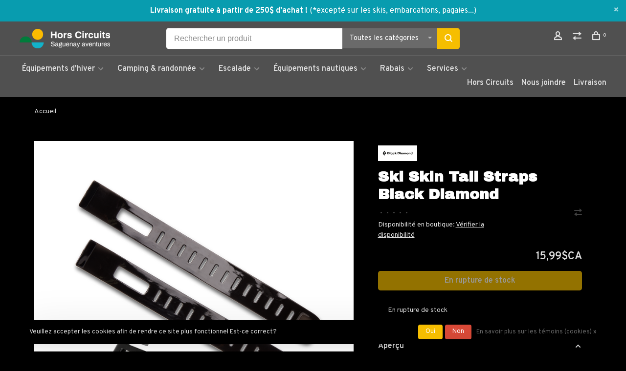

--- FILE ---
content_type: text/html;charset=utf-8
request_url: https://www.horscircuits.ca/ski-skin-tail-straps-black-diamond.html
body_size: 20681
content:
<!DOCTYPE html>
<html lang="fc">
 <head>
 
  <!-- Google Tag Manager -->
 <script>(function(w,d,s,l,i){w[l]=w[l]||[];w[l].push({'gtm.start':
 new Date().getTime(),event:'gtm.js'});var f=d.getElementsByTagName(s)[0],
 j=d.createElement(s),dl=l!='dataLayer'?'&l='+l:'';j.async=true;j.src=
 'https://www.googletagmanager.com/gtm.js?id='+i+dl;f.parentNode.insertBefore(j,f);
 })(window,document,'script','dataLayer','GTM-5RZL8WN');</script>
 <!-- End Google Tag Manager -->
  
 <meta charset="utf-8"/>
<!-- [START] 'blocks/head.rain' -->
<!--

  (c) 2008-2026 Lightspeed Netherlands B.V.
  http://www.lightspeedhq.com
  Generated: 22-01-2026 @ 03:00:37

-->
<link rel="canonical" href="https://www.horscircuits.ca/ski-skin-tail-straps-black-diamond.html"/>
<link rel="alternate" href="https://www.horscircuits.ca/index.rss" type="application/rss+xml" title="Nouveaux produits"/>
<link href="https://cdn.shoplightspeed.com/assets/cookielaw.css?2025-02-20" rel="stylesheet" type="text/css"/>
<meta name="robots" content="noodp,noydir"/>
<meta name="google-site-verification" content="Boutique Hors Circuits Mont Edouard"/>
<meta name="google-site-verification" content="Boutique Hors Circuits Chicoutimi"/>
<meta name="google-site-verification" content="Vente et location"/>
<meta name="google-site-verification" content="Location kayak"/>
<meta name="google-site-verification" content="Location canot"/>
<meta name="google-site-verification" content="Location ski"/>
<meta name="google-site-verification" content="Equipement de plein-air"/>
<meta property="og:url" content="https://www.horscircuits.ca/ski-skin-tail-straps-black-diamond.html?source=facebook"/>
<meta property="og:site_name" content="Hors Circuits"/>
<meta property="og:title" content="Ski Skin Tail Straps Black Diamond"/>
<meta property="og:description" content="Kit de 2 sangles et 2 clips de remplacement pour vos peaux d&#039;ascension Black Diamond."/>
<meta property="og:image" content="https://cdn.shoplightspeed.com/shops/649889/files/50263154/black-diamond-ski-skin-tail-straps-black-diamond.jpg"/>
<script>
!function(t,e,r,c,a,n,s){t.ClAnalyticsObject=a,t[a]=t[a]||[],t[a].methods=["trackSubmit","trackClick","pageview","identify","track"],t[a].factory=function(e){return function(){var r=Array.prototype.slice.call(arguments);return r.unshift(e),t[a].push(r),t[a]}};for(var i=0;i<t[a].methods.length;i++){var o=t[a].methods[i];t[a][o]=t[a].factory(o)};n=e.createElement(r),s=e.getElementsByTagName(r)[0],n.async=1,n.crossOrigin="anonymous",n.src=c,s.parentNode.insertBefore(n,s)}(window,document,"script","//cdn.js.customerlabs.co/cl5458hogwumfh.js","_cl");_cl.SNIPPET_VERSION="1.0.0"

</script>
<!--[if lt IE 9]>
<script src="https://cdn.shoplightspeed.com/assets/html5shiv.js?2025-02-20"></script>
<![endif]-->
<!-- [END] 'blocks/head.rain' -->
  
  
  
  <meta property="og:title" content="Ski Skin Tail Straps Black Diamond"/>
 <meta property="og:image" content="https://cdn.shoplightspeed.com/shops/649889/files/50263154/image.jpg"/> <meta property="og:url" content="https://www.horscircuits.ca/ski-skin-tail-straps-black-diamond.html"/>
 <meta property="og:description" content="Kit de 2 sangles et 2 clips de remplacement pour vos peaux d&#039;ascension Black Diamond."/> <meta property="product:brand" content="Black Diamond">  <meta property="product:condition" content="new">
 <meta property="product:price:amount" content="15.99">
 <meta property="product:price:currency" content="CAD">
   <title>Ski Skin Tail Straps Black Diamond - Hors Circuits</title>
 <meta name="description" content="Kit de 2 sangles et 2 clips de remplacement pour vos peaux d&#039;ascension Black Diamond." />
 <meta name="keywords" content="peaux, peau, peau d&#039;ascension, kit, réparation, reparation, clips, attaches, clip, Black Diamond, remplacement, rechange, skin, skins" />
 <meta http-equiv="X-UA-Compatible" content="ie=edge">
 <meta name="apple-mobile-web-app-capable" content="yes">
 <meta name="apple-mobile-web-app-status-bar-style" content="black">
 <meta name="viewport" content="width=device-width, initial-scale=1, maximum-scale=1, user-scalable=0"/>
 
  <link rel="apple-touch-icon" sizes="180x180" href="https://cdn.shoplightspeed.com/shops/649889/themes/9682/v/801348/assets/apple-touch-icon.png?20230718165658">
  <link rel="shortcut icon" href="https://cdn.shoplightspeed.com/shops/649889/themes/9682/v/797459/assets/favicon.ico?20230630184001" type="image/x-icon" />
 
 <link rel="preconnect" href="https://fonts.googleapis.com">
<link rel="preconnect" href="https://fonts.gstatic.com" crossorigin>
<link href='//fonts.googleapis.com/css?family=Overpass:400,400i,300,500,600,700,700i,800,900|Archivo%20Black:400,400i,300,500,600,700,700i,800,900&display=swap' rel='stylesheet' type='text/css'>
   
 <link rel="preload" as="font" type="font/woff2" crossorigin href="https://cdn.shoplightspeed.com/shops/649889/themes/9682/assets/nucleo-mini.woff2?2026011003274520201228154125"/>
 
 <link rel='preload' as='style' href="https://cdn.shoplightspeed.com/assets/gui-2-0.css?2025-02-20" />
 <link rel="stylesheet" href="https://cdn.shoplightspeed.com/assets/gui-2-0.css?2025-02-20" />
 
 <link rel='preload' as='style' href="https://cdn.shoplightspeed.com/assets/gui-responsive-2-0.css?2025-02-20" /> 
 <link rel="stylesheet" href="https://cdn.shoplightspeed.com/assets/gui-responsive-2-0.css?2025-02-20" /> 
 
 <link rel="preload" as="style" href="https://cdn.shoplightspeed.com/shops/649889/themes/9682/assets/style.css?2026011003274520201228154125">
 <link rel="stylesheet" href="https://cdn.shoplightspeed.com/shops/649889/themes/9682/assets/style.css?2026011003274520201228154125">
 
 <link rel="preload" as="style" href="https://cdn.shoplightspeed.com/shops/649889/themes/9682/assets/settings.css?2026011003274520201228154125">
 <link rel="stylesheet" href="https://cdn.shoplightspeed.com/shops/649889/themes/9682/assets/settings.css?2026011003274520201228154125" />
 
 <link rel="preload" as="style" href="https://cdn.shoplightspeed.com/shops/649889/themes/9682/assets/custom.css?2026011003274520201228154125">
 <link rel="stylesheet" href="https://cdn.shoplightspeed.com/shops/649889/themes/9682/assets/custom.css?2026011003274520201228154125" />
 
 <link rel="preload" as="script" href="//ajax.googleapis.com/ajax/libs/jquery/3.0.0/jquery.min.js">
 <script src="//ajax.googleapis.com/ajax/libs/jquery/3.0.0/jquery.min.js"></script>
 <script>
 	if( !window.jQuery ) document.write('<script src="https://cdn.shoplightspeed.com/shops/649889/themes/9682/assets/jquery-3.0.0.min.js?2026011003274520201228154125"><\/script>');
 </script>
 
 <link rel="preload" as="script" href="//cdn.jsdelivr.net/npm/js-cookie@2/src/js.cookie.min.js">
 <script src="//cdn.jsdelivr.net/npm/js-cookie@2/src/js.cookie.min.js"></script>
 
 <link rel="preload" as="script" href="https://cdn.shoplightspeed.com/assets/gui.js?2025-02-20">
 <script src="https://cdn.shoplightspeed.com/assets/gui.js?2025-02-20"></script>
 
 <link rel="preload" as="script" href="https://cdn.shoplightspeed.com/assets/gui-responsive-2-0.js?2025-02-20">
 <script src="https://cdn.shoplightspeed.com/assets/gui-responsive-2-0.js?2025-02-20"></script>
 
 <link rel="preload" as="script" href="https://cdn.shoplightspeed.com/shops/649889/themes/9682/assets/scripts-min.js?2026011003274520201228154125">
 <script src="https://cdn.shoplightspeed.com/shops/649889/themes/9682/assets/scripts-min.js?2026011003274520201228154125"></script>
 
 <link rel="preconnect" href="https://ajax.googleapis.com">
		<link rel="preconnect" href="https://cdn.webshopapp.com/">
		<link rel="preconnect" href="https://cdn.webshopapp.com/">	
		<link rel="preconnect" href="https://fonts.googleapis.com">
		<link rel="preconnect" href="https://fonts.gstatic.com" crossorigin>
		<link rel="dns-prefetch" href="https://ajax.googleapis.com">
		<link rel="dns-prefetch" href="https://cdn.webshopapp.com/">
		<link rel="dns-prefetch" href="https://cdn.webshopapp.com/">	
		<link rel="dns-prefetch" href="https://fonts.googleapis.com">
		<link rel="dns-prefetch" href="https://fonts.gstatic.com" crossorigin>
 
    
  
  
 </head>
 <body class=" dark-background rounded-corners site-width-medium product-images-format-square title-mode-left product-title-mode-left ajax-cart price-per-unit page-ski-skin-tail-straps-black-diamond">
 
  <!-- Google Tag Manager (noscript) -->
 <noscript><iframe src="https://www.googletagmanager.com/ns.html?id=GTM-5RZL8WN"
 height="0" width="0" style="display:none;visibility:hidden"></iframe></noscript>
 <!-- End Google Tag Manager (noscript) -->
  
 <div class="page-content">
 
       
   	
    
     			  			    
     
     
 <script>
 var product_image_size = '526x526x1',
 product_image_size_mobile = '330x330x1',
 product_image_thumb = '132x132x1',
 product_in_stock_label = 'En stock',
 product_backorder_label = 'Livraison différée',
 		product_out_of_stock_label = 'En rupture de stock',
 product_multiple_variant_label = 'Voir les options',
 show_variant_picker = 1,
 display_variant_picker_on = 'all',
 show_newsletter_promo_popup = 0,
 newsletter_promo_delay = '10000',
 newsletter_promo_hide_until = '7',
 notification_bar_hide_until = '1',
 		currency_format = 'C$',
   shop_lang = 'fc',
 number_format = '0,0.00',
 		shop_url = 'https://www.horscircuits.ca/',
 shop_id = '649889',
 	readmore = 'Lire plus';
 	search_url = "https://www.horscircuits.ca/search/",
  static_url = 'https://cdn.shoplightspeed.com/shops/649889/',
 search_empty = 'Aucun produit n’a été trouvé',
 view_all_results = 'Afficher tous les résultats',
 	priceStatus = 'enabled',
     mobileDevice = false;
 	</script>
			
 
<div class="mobile-nav-overlay"></div>

	<div class="top-bar top-bar-closeable" style="display: none;"><b>Livraison gratuite à partir de 250$ d'achat !</b> <a href="https://www.horscircuits.ca/service/politique-livraison-retours-echanges/" >(*excepté sur les skis, embarcations, pagaies...)<a href="#" class="close-top-bar"><span class="nc-icon-mini ui-2_small-remove"></span></a></div>

<div class="header-wrapper">
<div class="header-sticky-placeholder"></div>

<header class="site-header site-header-md mega-menu-header menu-bottom-layout header-sticky has-secondary-menu has-search-bar has-mobile-logo">
  <div class="site-header-main-wrapper">
    
    <a href="https://www.horscircuits.ca/" class="logo logo-md ">
              <img src="https://cdn.shoplightspeed.com/shops/649889/themes/9682/v/766514/assets/logo.png?20230425195318" alt="Hors Circuits" class="logo-image">
                  	<img src="https://cdn.shoplightspeed.com/shops/649889/themes/9682/v/766516/assets/logo-mobile.png?20230425200149" alt="Hors Circuits" class="logo-image-mobile">
          </a>

        <div class="search-header search-header-complete search-header-center">
      <form action="https://www.horscircuits.ca/search/" method="get" id="searchForm" class="ajax-enabled">
        <input type="text" name="q" autocomplete="off" value="" placeholder="Rechercher un produit">
        <select class="main-search" name="cat">
          <option value="https://www.horscircuits.ca/search/">Toutes les catégories</option>
                    	<option value="https://www.horscircuits.ca/equipements-dhiver/" class="cat-3299951">Équipements d&#039;hiver</option>
                    	<option value="https://www.horscircuits.ca/camping-randonnee/" class="cat-3299373">Camping &amp; randonnée</option>
                    	<option value="https://www.horscircuits.ca/escalade/" class="cat-3299374">Escalade</option>
                    	<option value="https://www.horscircuits.ca/equipements-nautiques/" class="cat-3274053">Équipements nautiques</option>
                    	<option value="https://www.horscircuits.ca/rabais/" class="cat-4313431">Rabais </option>
                  </select>
        <a href="#" class="button button-sm" onclick="$('#searchForm').submit()"><span class="nc-icon-mini ui-1_zoom"></span><span class="nc-icon-mini loader_circle-04 spin"></span></a>
        <div class="search-results"></div>
      </form>
    </div>
        
    
    <nav class="secondary-nav nav-style">
      <ul>
        
                
        
        
                 
        
        <li class="menu-item-desktop-only menu-item-account">
                    <a href="#" title="Compte" data-featherlight="#loginModal" data-featherlight-variant="featherlight-login"><span class="nc-icon-mini users_single-body"></span></a>
                  </li>

        
                <li class="hidden-xs menu-item-compare">
          <a href="https://www.horscircuits.ca/compare/" title="Comparer"><span class="nc-icon-mini arrows-1_direction-56"></span></a>
        </li>
        
        <li>
          <a href="#" title="Panier" class="cart-trigger"><span class="nc-icon-mini shopping_bag-20"></span><sup>0</sup></a>
        </li>

                
      </ul>
      
      
      <a class="burger" title="Menu">
        <span></span>
      </a>

    </nav>
  </div>
  
    	<div class="main-nav-wrapper">
      <nav class="main-nav nav-style">
  <ul>

        	
    
                  <li class="menu-item-category-3299951 has-child">
        <a href="https://www.horscircuits.ca/equipements-dhiver/">Équipements d&#039;hiver</a>
        <button class="mobile-menu-subopen"><span class="nc-icon-mini arrows-3_small-down"></span></button>                <ul class="">
                    <li class="susubitem-image susubitem-image-normal">
                                                <img src="data:image/svg+xml;charset=utf-8,%3Csvg xmlns%3D'http%3A%2F%2Fwww.w3.org%2F2000%2Fsvg' viewBox%3D'0 0 240 240'%2F%3E" data-src="https://cdn.shoplightspeed.com/shops/649889/files/66682797/240x240x1/equipements-dhiver.jpg" data-retina="https://cdn.shoplightspeed.com/shops/649889/files/66682797/480x480x1/equipements-dhiver.jpg" alt="Équipements d&#039;hiver" class="lazy-cat-menu" width="240" height="240">
                      </li>
                                <li class="subsubitem has-child">
              <a class="underline-hover" href="https://www.horscircuits.ca/equipements-dhiver/ski-alpin/" title="Ski alpin">Ski alpin</a>
              <button class="mobile-menu-subopen"><span class="nc-icon-mini arrows-3_small-down"></span></button>                            <ul class="">
                                  <li class="subsubitem">
                    <a class="underline-hover" href="https://www.horscircuits.ca/equipements-dhiver/ski-alpin/skis/" title="Skis">Skis</a>
                  </li>
                                  <li class="subsubitem">
                    <a class="underline-hover" href="https://www.horscircuits.ca/equipements-dhiver/ski-alpin/fixations/" title="Fixations">Fixations</a>
                  </li>
                                  <li class="subsubitem">
                    <a class="underline-hover" href="https://www.horscircuits.ca/equipements-dhiver/ski-alpin/bottes/" title="Bottes">Bottes</a>
                  </li>
                                  <li class="subsubitem">
                    <a class="underline-hover" href="https://www.horscircuits.ca/equipements-dhiver/ski-alpin/batons/" title="Bâtons">Bâtons</a>
                  </li>
                              </ul>
                          </li>
                      <li class="subsubitem has-child">
              <a class="underline-hover" href="https://www.horscircuits.ca/equipements-dhiver/ski-de-fond-hors-piste/" title="Ski de fond hors-piste">Ski de fond hors-piste</a>
              <button class="mobile-menu-subopen"><span class="nc-icon-mini arrows-3_small-down"></span></button>                            <ul class="">
                                  <li class="subsubitem">
                    <a class="underline-hover" href="https://www.horscircuits.ca/equipements-dhiver/ski-de-fond-hors-piste/skis-et-fixations/" title="Skis et fixations">Skis et fixations</a>
                  </li>
                                  <li class="subsubitem">
                    <a class="underline-hover" href="https://www.horscircuits.ca/equipements-dhiver/ski-de-fond-hors-piste/bottes/" title="Bottes">Bottes</a>
                  </li>
                              </ul>
                          </li>
                      <li class="subsubitem has-child">
              <a class="underline-hover" href="https://www.horscircuits.ca/equipements-dhiver/haute-route/" title="Haute route">Haute route</a>
              <button class="mobile-menu-subopen"><span class="nc-icon-mini arrows-3_small-down"></span></button>                            <ul class="">
                                  <li class="subsubitem">
                    <a class="underline-hover" href="https://www.horscircuits.ca/equipements-dhiver/haute-route/skis/" title="Skis">Skis</a>
                  </li>
                                  <li class="subsubitem">
                    <a class="underline-hover" href="https://www.horscircuits.ca/equipements-dhiver/haute-route/fixations-ski/" title="Fixations (ski)">Fixations (ski)</a>
                  </li>
                                  <li class="subsubitem">
                    <a class="underline-hover" href="https://www.horscircuits.ca/equipements-dhiver/haute-route/planches-a-neige-divisibles-et-fixations/" title="Planches à neige divisibles et fixations">Planches à neige divisibles et fixations</a>
                  </li>
                                  <li class="subsubitem">
                    <a class="underline-hover" href="https://www.horscircuits.ca/equipements-dhiver/haute-route/bottes-ski/" title="Bottes (ski)">Bottes (ski)</a>
                  </li>
                                  <li class="subsubitem">
                    <a class="underline-hover" href="https://www.horscircuits.ca/equipements-dhiver/haute-route/peaux-dascension/" title="Peaux d&#039;ascension">Peaux d&#039;ascension</a>
                  </li>
                                  <li class="subsubitem">
                    <a class="underline-hover" href="https://www.horscircuits.ca/equipements-dhiver/haute-route/batons-telescopiques/" title="Bâtons télescopiques">Bâtons télescopiques</a>
                  </li>
                              </ul>
                          </li>
                      <li class="subsubitem has-child">
              <a class="underline-hover" href="https://www.horscircuits.ca/equipements-dhiver/planche-a-neige/" title="Planche à neige">Planche à neige</a>
              <button class="mobile-menu-subopen"><span class="nc-icon-mini arrows-3_small-down"></span></button>                            <ul class="">
                                  <li class="subsubitem">
                    <a class="underline-hover" href="https://www.horscircuits.ca/equipements-dhiver/planche-a-neige/planches-et-fixations/" title="Planches et fixations">Planches et fixations</a>
                  </li>
                                  <li class="subsubitem">
                    <a class="underline-hover" href="https://www.horscircuits.ca/equipements-dhiver/planche-a-neige/bottes/" title="Bottes">Bottes</a>
                  </li>
                                  <li class="subsubitem">
                    <a class="underline-hover" href="https://www.horscircuits.ca/equipements-dhiver/planche-a-neige/pieces-de-remplacement/" title="Pièces de remplacement">Pièces de remplacement</a>
                  </li>
                              </ul>
                          </li>
                      <li class="subsubitem has-child">
              <a class="underline-hover" href="https://www.horscircuits.ca/equipements-dhiver/ski-de-fond-classique/" title="Ski de fond classique">Ski de fond classique</a>
              <button class="mobile-menu-subopen"><span class="nc-icon-mini arrows-3_small-down"></span></button>                            <ul class="">
                                  <li class="subsubitem">
                    <a class="underline-hover" href="https://www.horscircuits.ca/equipements-dhiver/ski-de-fond-classique/skis-et-fixations/" title="Skis et fixations">Skis et fixations</a>
                  </li>
                                  <li class="subsubitem">
                    <a class="underline-hover" href="https://www.horscircuits.ca/equipements-dhiver/ski-de-fond-classique/bottes/" title="Bottes">Bottes</a>
                  </li>
                                  <li class="subsubitem">
                    <a class="underline-hover" href="https://www.horscircuits.ca/equipements-dhiver/ski-de-fond-classique/batons/" title="Bâtons">Bâtons</a>
                  </li>
                              </ul>
                          </li>
                      <li class="subsubitem has-child">
              <a class="underline-hover" href="https://www.horscircuits.ca/equipements-dhiver/telemark/" title="Télémark">Télémark</a>
              <button class="mobile-menu-subopen"><span class="nc-icon-mini arrows-3_small-down"></span></button>                            <ul class="">
                                  <li class="subsubitem">
                    <a class="underline-hover" href="https://www.horscircuits.ca/equipements-dhiver/telemark/fixations/" title="Fixations">Fixations</a>
                  </li>
                                  <li class="subsubitem">
                    <a class="underline-hover" href="https://www.horscircuits.ca/equipements-dhiver/telemark/bottes/" title="Bottes">Bottes</a>
                  </li>
                              </ul>
                          </li>
                      <li class="subsubitem has-child">
              <a class="underline-hover" href="https://www.horscircuits.ca/equipements-dhiver/randonnee/" title="Randonnée">Randonnée</a>
              <button class="mobile-menu-subopen"><span class="nc-icon-mini arrows-3_small-down"></span></button>                            <ul class="">
                                  <li class="subsubitem">
                    <a class="underline-hover" href="https://www.horscircuits.ca/equipements-dhiver/randonnee/skis-raquettes/" title="Skis-raquettes">Skis-raquettes</a>
                  </li>
                                  <li class="subsubitem">
                    <a class="underline-hover" href="https://www.horscircuits.ca/equipements-dhiver/randonnee/raquettes/" title="Raquettes">Raquettes</a>
                  </li>
                                  <li class="subsubitem">
                    <a class="underline-hover" href="https://www.horscircuits.ca/equipements-dhiver/randonnee/crampons/" title="Crampons">Crampons</a>
                  </li>
                                  <li class="subsubitem">
                    <a class="underline-hover" href="https://www.horscircuits.ca/equipements-dhiver/randonnee/guetres/" title="Guêtres">Guêtres</a>
                  </li>
                              </ul>
                          </li>
                      <li class="subsubitem has-child">
              <a class="underline-hover" href="https://www.horscircuits.ca/equipements-dhiver/casques-et-lunettes-de-ski/" title="Casques et lunettes de ski">Casques et lunettes de ski</a>
              <button class="mobile-menu-subopen"><span class="nc-icon-mini arrows-3_small-down"></span></button>                            <ul class="">
                                  <li class="subsubitem">
                    <a class="underline-hover" href="https://www.horscircuits.ca/equipements-dhiver/casques-et-lunettes-de-ski/lunettes/" title="Lunettes">Lunettes</a>
                  </li>
                                  <li class="subsubitem">
                    <a class="underline-hover" href="https://www.horscircuits.ca/equipements-dhiver/casques-et-lunettes-de-ski/casques/" title="Casques">Casques</a>
                  </li>
                              </ul>
                          </li>
                      <li class="subsubitem has-child">
              <a class="underline-hover" href="https://www.horscircuits.ca/equipements-dhiver/securite-en-avalanche/" title="Sécurité en avalanche">Sécurité en avalanche</a>
              <button class="mobile-menu-subopen"><span class="nc-icon-mini arrows-3_small-down"></span></button>                            <ul class="">
                                  <li class="subsubitem">
                    <a class="underline-hover" href="https://www.horscircuits.ca/equipements-dhiver/securite-en-avalanche/dva-sondes-et-pelles/" title="DVA, sondes et pelles">DVA, sondes et pelles</a>
                  </li>
                              </ul>
                          </li>
                      <li class="subsubitem has-child">
              <a class="underline-hover" href="https://www.horscircuits.ca/equipements-dhiver/accessoires/" title="Accessoires">Accessoires</a>
              <button class="mobile-menu-subopen"><span class="nc-icon-mini arrows-3_small-down"></span></button>                            <ul class="">
                                  <li class="subsubitem">
                    <a class="underline-hover" href="https://www.horscircuits.ca/equipements-dhiver/accessoires/chauffe-mains-pieds-bottes/" title="Chauffe-mains, pieds, bottes">Chauffe-mains, pieds, bottes</a>
                  </li>
                                  <li class="subsubitem">
                    <a class="underline-hover" href="https://www.horscircuits.ca/equipements-dhiver/accessoires/semelles/" title="Semelles">Semelles</a>
                  </li>
                                  <li class="subsubitem">
                    <a class="underline-hover" href="https://www.horscircuits.ca/equipements-dhiver/accessoires/initiation-au-ski/" title="Initiation au ski">Initiation au ski</a>
                  </li>
                                  <li class="subsubitem">
                    <a class="underline-hover" href="https://www.horscircuits.ca/equipements-dhiver/accessoires/sangles-et-transport/" title="Sangles et transport">Sangles et transport</a>
                  </li>
                                  <li class="subsubitem">
                    <a class="underline-hover" href="https://www.horscircuits.ca/equipements-dhiver/accessoires/sacs-a-dos/" title="Sacs à dos">Sacs à dos</a>
                  </li>
                                  <li class="subsubitem">
                    <a class="underline-hover" href="https://www.horscircuits.ca/equipements-dhiver/accessoires/fartage/" title="Fartage">Fartage</a>
                  </li>
                                  <li class="subsubitem">
                    <a class="underline-hover" href="https://www.horscircuits.ca/equipements-dhiver/accessoires/divers/" title="Divers">Divers</a>
                  </li>
                              </ul>
                          </li>
                      <li class="subsubitem has-child">
              <a class="underline-hover" href="https://www.horscircuits.ca/equipements-dhiver/vetements-dhiver/" title="Vêtements d&#039;hiver">Vêtements d&#039;hiver</a>
              <button class="mobile-menu-subopen"><span class="nc-icon-mini arrows-3_small-down"></span></button>                            <ul class="">
                                  <li class="subsubitem">
                    <a class="underline-hover" href="https://www.horscircuits.ca/equipements-dhiver/vetements-dhiver/couches-de-base/" title="Couches de base">Couches de base</a>
                  </li>
                                  <li class="subsubitem">
                    <a class="underline-hover" href="https://www.horscircuits.ca/equipements-dhiver/vetements-dhiver/couches-intermediaires/" title="Couches intermédiaires">Couches intermédiaires</a>
                  </li>
                                  <li class="subsubitem">
                    <a class="underline-hover" href="https://www.horscircuits.ca/equipements-dhiver/vetements-dhiver/coquilles-et-manteaux/" title="Coquilles et manteaux">Coquilles et manteaux</a>
                  </li>
                                  <li class="subsubitem">
                    <a class="underline-hover" href="https://www.horscircuits.ca/equipements-dhiver/vetements-dhiver/pantalons-de-neige/" title="Pantalons de neige">Pantalons de neige</a>
                  </li>
                                  <li class="subsubitem">
                    <a class="underline-hover" href="https://www.horscircuits.ca/equipements-dhiver/vetements-dhiver/gants-et-mitaines/" title="Gants et mitaines">Gants et mitaines</a>
                  </li>
                                  <li class="subsubitem">
                    <a class="underline-hover" href="https://www.horscircuits.ca/equipements-dhiver/vetements-dhiver/tuques-cagoules-cache-cou/" title="Tuques, cagoules, cache-cou">Tuques, cagoules, cache-cou</a>
                  </li>
                                  <li class="subsubitem">
                    <a class="underline-hover" href="https://www.horscircuits.ca/equipements-dhiver/vetements-dhiver/chaussettes-et-bas/" title="Chaussettes et bas">Chaussettes et bas</a>
                  </li>
                                  <li class="subsubitem">
                    <a class="underline-hover" href="https://www.horscircuits.ca/equipements-dhiver/vetements-dhiver/pantoufles-et-bottillons/" title="Pantoufles et bottillons">Pantoufles et bottillons</a>
                  </li>
                                  <li class="subsubitem">
                    <a class="underline-hover" href="https://www.horscircuits.ca/equipements-dhiver/vetements-dhiver/vetements-chauffants/" title="Vêtements chauffants">Vêtements chauffants</a>
                  </li>
                              </ul>
                          </li>
                  </ul>
              </li>
            <li class="menu-item-category-3299373 has-child">
        <a href="https://www.horscircuits.ca/camping-randonnee/">Camping &amp; randonnée</a>
        <button class="mobile-menu-subopen"><span class="nc-icon-mini arrows-3_small-down"></span></button>                <ul class="">
                    <li class="susubitem-image susubitem-image-normal">
                                                <img src="data:image/svg+xml;charset=utf-8,%3Csvg xmlns%3D'http%3A%2F%2Fwww.w3.org%2F2000%2Fsvg' viewBox%3D'0 0 240 240'%2F%3E" data-src="https://cdn.shoplightspeed.com/shops/649889/files/70292046/240x240x1/camping-randonnee.jpg" data-retina="https://cdn.shoplightspeed.com/shops/649889/files/70292046/480x480x1/camping-randonnee.jpg" alt="Camping &amp; randonnée" class="lazy-cat-menu" width="240" height="240">
                      </li>
                                <li class="subsubitem has-child">
              <a class="underline-hover" href="https://www.horscircuits.ca/camping-randonnee/camping/" title="Camping">Camping</a>
              <button class="mobile-menu-subopen"><span class="nc-icon-mini arrows-3_small-down"></span></button>                            <ul class="">
                                  <li class="subsubitem">
                    <a class="underline-hover" href="https://www.horscircuits.ca/camping-randonnee/camping/tentes-baches-et-hamacs/" title="Tentes, bâches et hamacs">Tentes, bâches et hamacs</a>
                  </li>
                                  <li class="subsubitem">
                    <a class="underline-hover" href="https://www.horscircuits.ca/camping-randonnee/camping/sacs-de-couchage-et-matelas-de-sol/" title="Sacs de couchage et matelas de sol">Sacs de couchage et matelas de sol</a>
                  </li>
                                  <li class="subsubitem">
                    <a class="underline-hover" href="https://www.horscircuits.ca/camping-randonnee/camping/rechauds-et-combustibles/" title="Réchauds et combustibles">Réchauds et combustibles</a>
                  </li>
                                  <li class="subsubitem">
                    <a class="underline-hover" href="https://www.horscircuits.ca/camping-randonnee/camping/chaudrons-vaisselle-et-ustensiles/" title="Chaudrons, vaisselle et ustensiles">Chaudrons, vaisselle et ustensiles</a>
                  </li>
                                  <li class="subsubitem">
                    <a class="underline-hover" href="https://www.horscircuits.ca/camping-randonnee/camping/accessoires/" title="Accessoires">Accessoires</a>
                  </li>
                              </ul>
                          </li>
                      <li class="subsubitem has-child">
              <a class="underline-hover" href="https://www.horscircuits.ca/camping-randonnee/voyage-orientation-et-survie/" title="Voyage, orientation et survie">Voyage, orientation et survie</a>
              <button class="mobile-menu-subopen"><span class="nc-icon-mini arrows-3_small-down"></span></button>                            <ul class="">
                                  <li class="subsubitem">
                    <a class="underline-hover" href="https://www.horscircuits.ca/camping-randonnee/voyage-orientation-et-survie/couteaux-et-scies/" title="Couteaux et scies">Couteaux et scies</a>
                  </li>
                                  <li class="subsubitem">
                    <a class="underline-hover" href="https://www.horscircuits.ca/camping-randonnee/voyage-orientation-et-survie/lampes-frontales-et-eclairage/" title="Lampes frontales et éclairage">Lampes frontales et éclairage</a>
                  </li>
                                  <li class="subsubitem">
                    <a class="underline-hover" href="https://www.horscircuits.ca/camping-randonnee/voyage-orientation-et-survie/allume-feux-et-bougies/" title="Allume-feux et bougies">Allume-feux et bougies</a>
                  </li>
                                  <li class="subsubitem">
                    <a class="underline-hover" href="https://www.horscircuits.ca/camping-randonnee/voyage-orientation-et-survie/boussoles-et-navigation/" title="Boussoles et navigation">Boussoles et navigation</a>
                  </li>
                                  <li class="subsubitem">
                    <a class="underline-hover" href="https://www.horscircuits.ca/camping-randonnee/voyage-orientation-et-survie/carnets-rite-in-the-rain/" title="Carnets Rite in the Rain">Carnets Rite in the Rain</a>
                  </li>
                                  <li class="subsubitem">
                    <a class="underline-hover" href="https://www.horscircuits.ca/camping-randonnee/voyage-orientation-et-survie/cartes-livres-et-guides/" title="Cartes, livres et guides">Cartes, livres et guides</a>
                  </li>
                                  <li class="subsubitem">
                    <a class="underline-hover" href="https://www.horscircuits.ca/camping-randonnee/voyage-orientation-et-survie/premiers-soins/" title="Premiers soins">Premiers soins</a>
                  </li>
                              </ul>
                          </li>
                      <li class="subsubitem has-child">
              <a class="underline-hover" href="https://www.horscircuits.ca/camping-randonnee/entretien-et-reparation/" title="Entretien et réparation">Entretien et réparation</a>
              <button class="mobile-menu-subopen"><span class="nc-icon-mini arrows-3_small-down"></span></button>                            <ul class="">
                                  <li class="subsubitem">
                    <a class="underline-hover" href="https://www.horscircuits.ca/camping-randonnee/entretien-et-reparation/colles-scellants-et-kits-de-reparation/" title="Colles, scellants et kits de réparation">Colles, scellants et kits de réparation</a>
                  </li>
                                  <li class="subsubitem">
                    <a class="underline-hover" href="https://www.horscircuits.ca/camping-randonnee/entretien-et-reparation/produits-nettoyants-et-impermeabilisants/" title="Produits nettoyants et imperméabilisants">Produits nettoyants et imperméabilisants</a>
                  </li>
                              </ul>
                          </li>
                      <li class="subsubitem has-child">
              <a class="underline-hover" href="https://www.horscircuits.ca/camping-randonnee/hydratation/" title="Hydratation">Hydratation</a>
              <button class="mobile-menu-subopen"><span class="nc-icon-mini arrows-3_small-down"></span></button>                            <ul class="">
                                  <li class="subsubitem">
                    <a class="underline-hover" href="https://www.horscircuits.ca/camping-randonnee/hydratation/bouteilles-deau/" title="Bouteilles d&#039;eau">Bouteilles d&#039;eau</a>
                  </li>
                                  <li class="subsubitem">
                    <a class="underline-hover" href="https://www.horscircuits.ca/camping-randonnee/hydratation/reservoirs-deau-souples/" title="Réservoirs d&#039;eau souples">Réservoirs d&#039;eau souples</a>
                  </li>
                                  <li class="subsubitem">
                    <a class="underline-hover" href="https://www.horscircuits.ca/camping-randonnee/hydratation/filtres-et-purification-deau/" title="Filtres et purification d&#039;eau">Filtres et purification d&#039;eau</a>
                  </li>
                                  <li class="subsubitem">
                    <a class="underline-hover" href="https://www.horscircuits.ca/camping-randonnee/hydratation/electrolytes/" title="Électrolytes">Électrolytes</a>
                  </li>
                              </ul>
                          </li>
                      <li class="subsubitem has-child">
              <a class="underline-hover" href="https://www.horscircuits.ca/camping-randonnee/nourriture/" title="Nourriture">Nourriture</a>
              <button class="mobile-menu-subopen"><span class="nc-icon-mini arrows-3_small-down"></span></button>                            <ul class="">
                                  <li class="subsubitem">
                    <a class="underline-hover" href="https://www.horscircuits.ca/camping-randonnee/nourriture/repas-lyophilises/" title="Repas lyophilisés">Repas lyophilisés</a>
                  </li>
                                  <li class="subsubitem">
                    <a class="underline-hover" href="https://www.horscircuits.ca/camping-randonnee/nourriture/barres-energetiques-et-fruits-seches/" title="Barres énergétiques et fruits séchés">Barres énergétiques et fruits séchés</a>
                  </li>
                                  <li class="subsubitem">
                    <a class="underline-hover" href="https://www.horscircuits.ca/camping-randonnee/nourriture/sachets-filtres-cafe/" title="Sachets-filtres café">Sachets-filtres café</a>
                  </li>
                              </ul>
                          </li>
                      <li class="subsubitem has-child">
              <a class="underline-hover" href="https://www.horscircuits.ca/camping-randonnee/hygiene-personnelle/" title="Hygiène personnelle">Hygiène personnelle</a>
              <button class="mobile-menu-subopen"><span class="nc-icon-mini arrows-3_small-down"></span></button>                            <ul class="">
                                  <li class="subsubitem">
                    <a class="underline-hover" href="https://www.horscircuits.ca/camping-randonnee/hygiene-personnelle/savons-et-baumes-a-levres/" title="Savons et baumes à lèvres">Savons et baumes à lèvres</a>
                  </li>
                                  <li class="subsubitem">
                    <a class="underline-hover" href="https://www.horscircuits.ca/camping-randonnee/hygiene-personnelle/cendriers-de-poche/" title="Cendriers de poche">Cendriers de poche</a>
                  </li>
                                  <li class="subsubitem">
                    <a class="underline-hover" href="https://www.horscircuits.ca/camping-randonnee/hygiene-personnelle/chasse-moustiques/" title="Chasse-moustiques">Chasse-moustiques</a>
                  </li>
                                  <li class="subsubitem">
                    <a class="underline-hover" href="https://www.horscircuits.ca/camping-randonnee/hygiene-personnelle/dispositif-urinaire/" title="Dispositif urinaire">Dispositif urinaire</a>
                  </li>
                                  <li class="subsubitem">
                    <a class="underline-hover" href="https://www.horscircuits.ca/camping-randonnee/hygiene-personnelle/serviettes-de-voyage/" title="Serviettes de voyage">Serviettes de voyage</a>
                  </li>
                              </ul>
                          </li>
                      <li class="subsubitem has-child">
              <a class="underline-hover" href="https://www.horscircuits.ca/camping-randonnee/vetements-et-merch/" title="Vêtements et merch">Vêtements et merch</a>
              <button class="mobile-menu-subopen"><span class="nc-icon-mini arrows-3_small-down"></span></button>                            <ul class="">
                                  <li class="subsubitem">
                    <a class="underline-hover" href="https://www.horscircuits.ca/camping-randonnee/vetements-et-merch/t-shirts-et-hoodies/" title="T-shirts et hoodies">T-shirts et hoodies</a>
                  </li>
                                  <li class="subsubitem">
                    <a class="underline-hover" href="https://www.horscircuits.ca/camping-randonnee/vetements-et-merch/casquettes-et-tuques/" title="Casquettes et tuques">Casquettes et tuques</a>
                  </li>
                                  <li class="subsubitem">
                    <a class="underline-hover" href="https://www.horscircuits.ca/camping-randonnee/vetements-et-merch/hors-circuits/" title="Hors Circuits">Hors Circuits</a>
                  </li>
                              </ul>
                          </li>
                      <li class="subsubitem">
              <a class="underline-hover" href="https://www.horscircuits.ca/camping-randonnee/lunettes-de-soleil/" title="Lunettes de soleil">Lunettes de soleil</a>
                                        </li>
                      <li class="subsubitem">
              <a class="underline-hover" href="https://www.horscircuits.ca/camping-randonnee/slackline/" title="Slackline">Slackline</a>
                                        </li>
                  </ul>
              </li>
            <li class="menu-item-category-3299374 has-child">
        <a href="https://www.horscircuits.ca/escalade/">Escalade</a>
        <button class="mobile-menu-subopen"><span class="nc-icon-mini arrows-3_small-down"></span></button>                <ul class="">
                    <li class="susubitem-image susubitem-image-normal">
                                                <img src="data:image/svg+xml;charset=utf-8,%3Csvg xmlns%3D'http%3A%2F%2Fwww.w3.org%2F2000%2Fsvg' viewBox%3D'0 0 240 240'%2F%3E" data-src="https://cdn.shoplightspeed.com/shops/649889/files/51972642/240x240x1/escalade.jpg" data-retina="https://cdn.shoplightspeed.com/shops/649889/files/51972642/480x480x1/escalade.jpg" alt="Escalade" class="lazy-cat-menu" width="240" height="240">
                      </li>
                                <li class="subsubitem">
              <a class="underline-hover" href="https://www.horscircuits.ca/escalade/casques/" title="Casques">Casques</a>
                                        </li>
                      <li class="subsubitem">
              <a class="underline-hover" href="https://www.horscircuits.ca/escalade/harnais/" title="Harnais">Harnais</a>
                                        </li>
                      <li class="subsubitem">
              <a class="underline-hover" href="https://www.horscircuits.ca/escalade/chaussons/" title="Chaussons">Chaussons</a>
                                        </li>
                      <li class="subsubitem">
              <a class="underline-hover" href="https://www.horscircuits.ca/escalade/gants-soins-des-doigts-et-accessoires/" title="Gants, soins des doigts et accessoires">Gants, soins des doigts et accessoires</a>
                                        </li>
                      <li class="subsubitem">
              <a class="underline-hover" href="https://www.horscircuits.ca/escalade/atc-grigri-et-ascendeurs/" title="ATC, grigri et ascendeurs">ATC, grigri et ascendeurs</a>
                                        </li>
                      <li class="subsubitem">
              <a class="underline-hover" href="https://www.horscircuits.ca/escalade/longes-sap-et-etriers/" title="Longes, SAP et étriers">Longes, SAP et étriers</a>
                                        </li>
                      <li class="subsubitem">
              <a class="underline-hover" href="https://www.horscircuits.ca/escalade/mousquetons-et-degaines/" title="Mousquetons et dégaines">Mousquetons et dégaines</a>
                                        </li>
                      <li class="subsubitem">
              <a class="underline-hover" href="https://www.horscircuits.ca/escalade/coinceurs-et-decoinceurs/" title="Coinceurs et décoinceurs">Coinceurs et décoinceurs</a>
                                        </li>
                      <li class="subsubitem">
              <a class="underline-hover" href="https://www.horscircuits.ca/escalade/cordes-cordelettes-et-sangles/" title="Cordes, cordelettes et sangles">Cordes, cordelettes et sangles</a>
                                        </li>
                      <li class="subsubitem">
              <a class="underline-hover" href="https://www.horscircuits.ca/escalade/sacs-a-corde-et-sacs-a-dos/" title="Sacs à corde et sacs à dos">Sacs à corde et sacs à dos</a>
                                        </li>
                      <li class="subsubitem">
              <a class="underline-hover" href="https://www.horscircuits.ca/escalade/magnesie-brosses-et-sacs-a-magnesie/" title="Magnésie, brosses et sacs à magnésie">Magnésie, brosses et sacs à magnésie</a>
                                        </li>
                      <li class="subsubitem">
              <a class="underline-hover" href="https://www.horscircuits.ca/escalade/piolets-vis-et-crampons/" title="Piolets, vis et crampons">Piolets, vis et crampons</a>
                                        </li>
                      <li class="subsubitem">
              <a class="underline-hover" href="https://www.horscircuits.ca/escalade/matelas-descalade/" title="Matelas d&#039;escalade">Matelas d&#039;escalade</a>
                                        </li>
                      <li class="subsubitem">
              <a class="underline-hover" href="https://www.horscircuits.ca/escalade/hangboard-et-entrainement/" title="Hangboard et entraînement">Hangboard et entraînement</a>
                                        </li>
                      <li class="subsubitem">
              <a class="underline-hover" href="https://www.horscircuits.ca/escalade/escalade-de-glace/" title="Escalade de glace">Escalade de glace</a>
                                        </li>
                      <li class="subsubitem">
              <a class="underline-hover" href="https://www.horscircuits.ca/escalade/vetements-descalade/" title="Vêtements d&#039;escalade">Vêtements d&#039;escalade</a>
                                        </li>
                  </ul>
              </li>
            <li class="menu-item-category-3274053 has-child">
        <a href="https://www.horscircuits.ca/equipements-nautiques/">Équipements nautiques</a>
        <button class="mobile-menu-subopen"><span class="nc-icon-mini arrows-3_small-down"></span></button>                <ul class="">
                    <li class="susubitem-image susubitem-image-normal">
                                                <img src="data:image/svg+xml;charset=utf-8,%3Csvg xmlns%3D'http%3A%2F%2Fwww.w3.org%2F2000%2Fsvg' viewBox%3D'0 0 240 240'%2F%3E" data-src="https://cdn.shoplightspeed.com/shops/649889/files/60970858/240x240x1/equipements-nautiques.jpg" data-retina="https://cdn.shoplightspeed.com/shops/649889/files/60970858/480x480x1/equipements-nautiques.jpg" alt="Équipements nautiques" class="lazy-cat-menu" width="240" height="240">
                      </li>
                                <li class="subsubitem has-child">
              <a class="underline-hover" href="https://www.horscircuits.ca/equipements-nautiques/vetements-nautiques/" title="Vêtements nautiques">Vêtements nautiques</a>
              <button class="mobile-menu-subopen"><span class="nc-icon-mini arrows-3_small-down"></span></button>                            <ul class="">
                                  <li class="subsubitem">
                    <a class="underline-hover" href="https://www.horscircuits.ca/equipements-nautiques/vetements-nautiques/gants-bas-et-cagoules/" title="Gants, bas et cagoules">Gants, bas et cagoules</a>
                  </li>
                                  <li class="subsubitem">
                    <a class="underline-hover" href="https://www.horscircuits.ca/equipements-nautiques/vetements-nautiques/rashguards-et-vetements-upf/" title="Rashguards et vêtements UPF">Rashguards et vêtements UPF</a>
                  </li>
                                  <li class="subsubitem">
                    <a class="underline-hover" href="https://www.horscircuits.ca/equipements-nautiques/vetements-nautiques/vestes-et-anoraks-de-pagaie/" title="Vestes et anoraks de pagaie">Vestes et anoraks de pagaie</a>
                  </li>
                                  <li class="subsubitem">
                    <a class="underline-hover" href="https://www.horscircuits.ca/equipements-nautiques/vetements-nautiques/combinaisons-etanches-drysuit/" title="Combinaisons étanches (drysuit)">Combinaisons étanches (drysuit)</a>
                  </li>
                                  <li class="subsubitem">
                    <a class="underline-hover" href="https://www.horscircuits.ca/equipements-nautiques/vetements-nautiques/combinaisons-neoprene-wetsuit/" title="Combinaisons néoprène (wetsuit)">Combinaisons néoprène (wetsuit)</a>
                  </li>
                                  <li class="subsubitem">
                    <a class="underline-hover" href="https://www.horscircuits.ca/equipements-nautiques/vetements-nautiques/bottillons-et-souliers-deau/" title="Bottillons et souliers d&#039;eau">Bottillons et souliers d&#039;eau</a>
                  </li>
                                  <li class="subsubitem">
                    <a class="underline-hover" href="https://www.horscircuits.ca/equipements-nautiques/vetements-nautiques/entretien-et-reparation/" title="Entretien et réparation">Entretien et réparation</a>
                  </li>
                              </ul>
                          </li>
                      <li class="subsubitem has-child">
              <a class="underline-hover" href="https://www.horscircuits.ca/equipements-nautiques/kayak/" title="Kayak">Kayak</a>
              <button class="mobile-menu-subopen"><span class="nc-icon-mini arrows-3_small-down"></span></button>                            <ul class="">
                                  <li class="subsubitem">
                    <a class="underline-hover" href="https://www.horscircuits.ca/equipements-nautiques/kayak/kayaks-de-mer/" title="Kayaks de mer">Kayaks de mer</a>
                  </li>
                                  <li class="subsubitem">
                    <a class="underline-hover" href="https://www.horscircuits.ca/equipements-nautiques/kayak/kayaks-de-riviere/" title="Kayaks de rivière">Kayaks de rivière</a>
                  </li>
                                  <li class="subsubitem">
                    <a class="underline-hover" href="https://www.horscircuits.ca/equipements-nautiques/kayak/kayaks-recreatifs-peche/" title="Kayaks récréatifs &amp; pêche">Kayaks récréatifs &amp; pêche</a>
                  </li>
                                  <li class="subsubitem">
                    <a class="underline-hover" href="https://www.horscircuits.ca/equipements-nautiques/kayak/pagaies/" title="Pagaies">Pagaies</a>
                  </li>
                                  <li class="subsubitem">
                    <a class="underline-hover" href="https://www.horscircuits.ca/equipements-nautiques/kayak/jupettes/" title="Jupettes">Jupettes</a>
                  </li>
                                  <li class="subsubitem">
                    <a class="underline-hover" href="https://www.horscircuits.ca/equipements-nautiques/kayak/couvre-hiloires/" title="Couvre-hiloires">Couvre-hiloires</a>
                  </li>
                                  <li class="subsubitem">
                    <a class="underline-hover" href="https://www.horscircuits.ca/equipements-nautiques/kayak/accessoires-et-pieces/" title="Accessoires et pièces">Accessoires et pièces</a>
                  </li>
                              </ul>
                          </li>
                      <li class="subsubitem has-child">
              <a class="underline-hover" href="https://www.horscircuits.ca/equipements-nautiques/canot/" title="Canot">Canot</a>
              <button class="mobile-menu-subopen"><span class="nc-icon-mini arrows-3_small-down"></span></button>                            <ul class="">
                                  <li class="subsubitem">
                    <a class="underline-hover" href="https://www.horscircuits.ca/equipements-nautiques/canot/canot-daventure/" title="Canot d&#039;aventure">Canot d&#039;aventure</a>
                  </li>
                                  <li class="subsubitem">
                    <a class="underline-hover" href="https://www.horscircuits.ca/equipements-nautiques/canot/canot-deau-vive/" title="Canot d&#039;eau vive">Canot d&#039;eau vive</a>
                  </li>
                                  <li class="subsubitem">
                    <a class="underline-hover" href="https://www.horscircuits.ca/equipements-nautiques/canot/canot-de-peche/" title="Canot de pêche">Canot de pêche</a>
                  </li>
                                  <li class="subsubitem">
                    <a class="underline-hover" href="https://www.horscircuits.ca/equipements-nautiques/canot/pagaies-et-avirons/" title="Pagaies et avirons">Pagaies et avirons</a>
                  </li>
                                  <li class="subsubitem">
                    <a class="underline-hover" href="https://www.horscircuits.ca/equipements-nautiques/canot/accessoires-et-pieces/" title="Accessoires et pièces">Accessoires et pièces</a>
                  </li>
                              </ul>
                          </li>
                      <li class="subsubitem has-child">
              <a class="underline-hover" href="https://www.horscircuits.ca/equipements-nautiques/planche-a-pagaie/" title="Planche à pagaie">Planche à pagaie</a>
              <button class="mobile-menu-subopen"><span class="nc-icon-mini arrows-3_small-down"></span></button>                            <ul class="">
                                  <li class="subsubitem">
                    <a class="underline-hover" href="https://www.horscircuits.ca/equipements-nautiques/planche-a-pagaie/planches-a-pagaie/" title="Planches à pagaie">Planches à pagaie</a>
                  </li>
                                  <li class="subsubitem">
                    <a class="underline-hover" href="https://www.horscircuits.ca/equipements-nautiques/planche-a-pagaie/pagaies/" title="Pagaies">Pagaies</a>
                  </li>
                                  <li class="subsubitem">
                    <a class="underline-hover" href="https://www.horscircuits.ca/equipements-nautiques/planche-a-pagaie/accessoires-et-pieces/" title="Accessoires et pièces">Accessoires et pièces</a>
                  </li>
                              </ul>
                          </li>
                      <li class="subsubitem has-child">
              <a class="underline-hover" href="https://www.horscircuits.ca/equipements-nautiques/vfi-casques-et-securite-nautique/" title="VFI, casques et sécurité nautique">VFI, casques et sécurité nautique</a>
              <button class="mobile-menu-subopen"><span class="nc-icon-mini arrows-3_small-down"></span></button>                            <ul class="">
                                  <li class="subsubitem">
                    <a class="underline-hover" href="https://www.horscircuits.ca/equipements-nautiques/vfi-casques-et-securite-nautique/vestes-de-flottaison-et-gilets-de-sauvetage/" title="Vestes de flottaison et gilets de sauvetage">Vestes de flottaison et gilets de sauvetage</a>
                  </li>
                                  <li class="subsubitem">
                    <a class="underline-hover" href="https://www.horscircuits.ca/equipements-nautiques/vfi-casques-et-securite-nautique/casques-eau-vive/" title="Casques eau vive">Casques eau vive</a>
                  </li>
                                  <li class="subsubitem">
                    <a class="underline-hover" href="https://www.horscircuits.ca/equipements-nautiques/vfi-casques-et-securite-nautique/equipements-de-securite-nautique/" title="Équipements de sécurité nautique">Équipements de sécurité nautique</a>
                  </li>
                                  <li class="subsubitem">
                    <a class="underline-hover" href="https://www.horscircuits.ca/equipements-nautiques/vfi-casques-et-securite-nautique/sacs-a-corde-et-remorquage/" title="Sacs à corde et remorquage">Sacs à corde et remorquage</a>
                  </li>
                              </ul>
                          </li>
                      <li class="subsubitem has-child">
              <a class="underline-hover" href="https://www.horscircuits.ca/equipements-nautiques/accessoires-nautiques/" title="Accessoires nautiques">Accessoires nautiques</a>
              <button class="mobile-menu-subopen"><span class="nc-icon-mini arrows-3_small-down"></span></button>                            <ul class="">
                                  <li class="subsubitem">
                    <a class="underline-hover" href="https://www.horscircuits.ca/equipements-nautiques/accessoires-nautiques/etuis-et-sacs-etanches/" title="Étuis et sacs étanches">Étuis et sacs étanches</a>
                  </li>
                                  <li class="subsubitem">
                    <a class="underline-hover" href="https://www.horscircuits.ca/equipements-nautiques/accessoires-nautiques/sacs-de-taille-de-transport-et-dexpedition/" title="Sacs de taille, de transport et d&#039;expédition">Sacs de taille, de transport et d&#039;expédition</a>
                  </li>
                                  <li class="subsubitem">
                    <a class="underline-hover" href="https://www.horscircuits.ca/equipements-nautiques/accessoires-nautiques/bouchons-et-pince-nez/" title="Bouchons et pince-nez">Bouchons et pince-nez</a>
                  </li>
                                  <li class="subsubitem">
                    <a class="underline-hover" href="https://www.horscircuits.ca/equipements-nautiques/accessoires-nautiques/pompes-electriques/" title="Pompes électriques">Pompes électriques</a>
                  </li>
                              </ul>
                          </li>
                      <li class="subsubitem has-child">
              <a class="underline-hover" href="https://www.horscircuits.ca/equipements-nautiques/transport/" title="Transport">Transport</a>
              <button class="mobile-menu-subopen"><span class="nc-icon-mini arrows-3_small-down"></span></button>                            <ul class="">
                                  <li class="subsubitem">
                    <a class="underline-hover" href="https://www.horscircuits.ca/equipements-nautiques/transport/supports-de-toit-de-voiture/" title="Supports de toit de voiture">Supports de toit de voiture</a>
                  </li>
                                  <li class="subsubitem">
                    <a class="underline-hover" href="https://www.horscircuits.ca/equipements-nautiques/transport/sangles-et-accessoires/" title="Sangles et accessoires">Sangles et accessoires</a>
                  </li>
                              </ul>
                          </li>
                  </ul>
              </li>
            <li class="menu-item-category-4313431 has-child">
        <a href="https://www.horscircuits.ca/rabais/">Rabais </a>
        <button class="mobile-menu-subopen"><span class="nc-icon-mini arrows-3_small-down"></span></button>                <ul class="">
                    <li class="susubitem-image susubitem-image-normal">
                                                <img src="data:image/svg+xml;charset=utf-8,%3Csvg xmlns%3D'http%3A%2F%2Fwww.w3.org%2F2000%2Fsvg' viewBox%3D'0 0 240 240'%2F%3E" data-src="https://cdn.shoplightspeed.com/shops/649889/files/57958890/240x240x1/rabais.jpg" data-retina="https://cdn.shoplightspeed.com/shops/649889/files/57958890/480x480x1/rabais.jpg" alt="Rabais " class="lazy-cat-menu" width="240" height="240">
                      </li>
                                <li class="subsubitem has-child">
              <a class="underline-hover" href="https://www.horscircuits.ca/rabais/vente-de-nos-skis-de-location-usages/" title="Vente de nos skis de location usagés">Vente de nos skis de location usagés</a>
              <button class="mobile-menu-subopen"><span class="nc-icon-mini arrows-3_small-down"></span></button>                            <ul class="">
                                  <li class="subsubitem">
                    <a class="underline-hover" href="https://www.horscircuits.ca/rabais/vente-de-nos-skis-de-location-usages/skis-usages-hiver-24-25/" title="Skis usagés Hiver 24/25">Skis usagés Hiver 24/25</a>
                  </li>
                              </ul>
                          </li>
                      <li class="subsubitem has-child">
              <a class="underline-hover" href="https://www.horscircuits.ca/rabais/rabais-hiver/" title="Rabais - Hiver">Rabais - Hiver</a>
              <button class="mobile-menu-subopen"><span class="nc-icon-mini arrows-3_small-down"></span></button>                            <ul class="">
                                  <li class="subsubitem">
                    <a class="underline-hover" href="https://www.horscircuits.ca/rabais/rabais-hiver/skis-alpins-haute-route/" title="Skis alpins / haute route">Skis alpins / haute route</a>
                  </li>
                                  <li class="subsubitem">
                    <a class="underline-hover" href="https://www.horscircuits.ca/rabais/rabais-hiver/skis-de-fond-hors-piste/" title="Skis de fond Hors Piste">Skis de fond Hors Piste</a>
                  </li>
                                  <li class="subsubitem">
                    <a class="underline-hover" href="https://www.horscircuits.ca/rabais/rabais-hiver/snowboards-et-splitboards/" title="Snowboards et Splitboards">Snowboards et Splitboards</a>
                  </li>
                                  <li class="subsubitem">
                    <a class="underline-hover" href="https://www.horscircuits.ca/rabais/rabais-hiver/skis-raquettes/" title="Skis-raquettes ">Skis-raquettes </a>
                  </li>
                                  <li class="subsubitem">
                    <a class="underline-hover" href="https://www.horscircuits.ca/rabais/rabais-hiver/bottes-de-ski-alpin-haute-route/" title="Bottes de ski alpin / Haute route">Bottes de ski alpin / Haute route</a>
                  </li>
                                  <li class="subsubitem">
                    <a class="underline-hover" href="https://www.horscircuits.ca/rabais/rabais-hiver/bottes-de-ski-de-fond-classique-hors-piste/" title="Bottes de ski de fond Classique / Hors Piste">Bottes de ski de fond Classique / Hors Piste</a>
                  </li>
                                  <li class="subsubitem">
                    <a class="underline-hover" href="https://www.horscircuits.ca/rabais/rabais-hiver/peaux-dascension/" title="Peaux d&#039;ascension">Peaux d&#039;ascension</a>
                  </li>
                              </ul>
                          </li>
                      <li class="subsubitem has-child">
              <a class="underline-hover" href="https://www.horscircuits.ca/rabais/rabais-nautique/" title="Rabais - Nautique">Rabais - Nautique</a>
              <button class="mobile-menu-subopen"><span class="nc-icon-mini arrows-3_small-down"></span></button>                            <ul class="">
                                  <li class="subsubitem">
                    <a class="underline-hover" href="https://www.horscircuits.ca/rabais/rabais-nautique/kayaks/" title="Kayaks">Kayaks</a>
                  </li>
                              </ul>
                          </li>
                  </ul>
              </li>
            
            	
    
                  <li class="has-child locations-menu-item ">
        <a href="https://www.horscircuits.ca">Services</a>
        <button class="mobile-menu-subopen"><span class="nc-icon-mini arrows-3_small-down"></span></button>
        <ul class="">
          <li>
            <div class="row">
                                                                  <div class="col-xs-6 col-md-3">
                                          <a href="https://www.horscircuits.ca/location/" title="Location d'équipements" class="header-cta-block">
                                        <img src="data:image/svg+xml;charset=utf-8,%3Csvg xmlns%3D'http%3A%2F%2Fwww.w3.org%2F2000%2Fsvg' viewBox%3D'0 0 760 506'%2F%3E" data-src="https://cdn.shoplightspeed.com/shops/649889/themes/9682/v/1102677/assets/header-cta-1.jpg?20251108170930" alt="Location d'équipements" class="lazy-cta" width="760" height="506">
                    <div>
                      <div class="location-title">Location d'équipements</div>
                      <div class="location-subtitle">Louez vos équipements à la journée ou à l'année, à Chicoutimi ou au Mont-Edouard... Nouveau : la location en ligne est disponible !</div>
                    </div>
                                          </a>
                                              
                  </div>
                                                                                  <div class="col-xs-6 col-md-3">
                                          <a href="https://www.horscircuits.ca/atelier/" title="Atelier & Réparation" class="header-cta-block">
                                        <img src="data:image/svg+xml;charset=utf-8,%3Csvg xmlns%3D'http%3A%2F%2Fwww.w3.org%2F2000%2Fsvg' viewBox%3D'0 0 760 506'%2F%3E" data-src="https://cdn.shoplightspeed.com/shops/649889/themes/9682/v/934837/assets/header-cta-2.jpg?20240327160556" alt="Atelier & Réparation" class="lazy-cta" width="760" height="506">
                    <div>
                      <div class="location-title">Atelier & Réparation</div>
                      <div class="location-subtitle">Confiez-nous vos embarcations, vélos, skis, bottes, wetsuits, drysuits pour la réparation ou l'entretien. Nos techniciens sont là pour vous !</div>
                    </div>
                                          </a>
                                              
                  </div>
                                                                                  <div class="col-xs-6 col-md-3">
                                          <a href="https://saguenayaventures.com/activities/navette-pour-canoteurs/" title="Navettes et transferts" class="header-cta-block">
                                        <img src="data:image/svg+xml;charset=utf-8,%3Csvg xmlns%3D'http%3A%2F%2Fwww.w3.org%2F2000%2Fsvg' viewBox%3D'0 0 760 506'%2F%3E" data-src="https://cdn.shoplightspeed.com/shops/649889/themes/9682/v/933167/assets/header-cta-3.jpg?20240320201358" alt="Navettes et transferts" class="lazy-cta" width="760" height="506">
                    <div>
                      <div class="location-title">Navettes et transferts</div>
                      <div class="location-subtitle">Nous vous aidons dans l'organisation de votre séjour en vous proposant un service de navettes ou de transfert de vos véhicules ou embarcations.</div>
                    </div>
                                          </a>
                                              
                  </div>
                                                                                  <div class="col-xs-6 col-md-3">
                                          <a href="https://saguenayaventures.com/nos-activites/" title="Excursions guidées et formations" class="header-cta-block">
                                        <img src="data:image/svg+xml;charset=utf-8,%3Csvg xmlns%3D'http%3A%2F%2Fwww.w3.org%2F2000%2Fsvg' viewBox%3D'0 0 724 484'%2F%3E" data-src="https://cdn.shoplightspeed.com/shops/649889/themes/9682/v/937610/assets/header-cta-4.jpg?20240329211814" alt="Excursions guidées et formations" class="lazy-cta" width="724" height="484">
                    <div>
                      <div class="location-title">Excursions guidées et formations</div>
                      <div class="location-subtitle">Découvrez tous nos forfaits de sorties encadrées en hiver comme en été,  à la journée ou en expédition sur plusieurs jours...</div>
                    </div>
                                          </a>
                                              
                  </div>
                              
            </div>
          </li>
        </ul>
      </li>
            
            	
            	
            	
        

    <li class="menu-item-mobile-only m-t-30">
            <a href="#" title="Account" data-featherlight="#loginModal">Mon compte</a>
          </li>

    
         

  </ul>
</nav>      
          		<ul class="secondary-nav nav-style secondary-menu">
                    <li>
            <a href="https://www.horscircuits.ca/service/boutique-hors-circuits/" title="Hors Circuits">
              Hors Circuits
            </a>
          </li>
                    <li>
            <a href="https://www.horscircuits.ca/service/" title="Nous joindre">
              Nous joindre
            </a>
          </li>
                    <li>
            <a href="https://boutique-hors-circuits-649889.shoplightspeed.com/service/politique-livraison-retours-echanges/" title="Livraison">
              Livraison
            </a>
          </li>
                  </ul>
        	</div>
    
</header>
  
</div>
 <div itemscope itemtype="http://schema.org/BreadcrumbList">
	<div itemprop="itemListElement" itemscope itemtype="http://schema.org/ListItem">
 <a itemprop="item" href="https://www.horscircuits.ca/"><span itemprop="name" content="Home"></span></a>
 <meta itemprop="position" content="1" />
 </div>
  	<div itemprop="itemListElement" itemscope itemtype="http://schema.org/ListItem">
 <a itemprop="item" href="https://www.horscircuits.ca/ski-skin-tail-straps-black-diamond.html"><span itemprop="name" content="Ski Skin Tail Straps Black Diamond"></span></a>
 <meta itemprop="position" content="2" />
 </div>
 </div>

<div itemscope itemtype="https://schema.org/Product">
 <meta itemprop="name" content="Black Diamond Ski Skin Tail Straps Black Diamond">
 <meta itemprop="url" content="https://www.horscircuits.ca/ski-skin-tail-straps-black-diamond.html">
 <meta itemprop="productID" content="74056353">
 <meta itemprop="brand" content="Black Diamond" /> <meta itemprop="description" content="Kit de 2 sangles et 2 clips de remplacement pour vos peaux d&#039;ascension Black Diamond." /> <meta itemprop="image" content="https://cdn.shoplightspeed.com/shops/649889/files/50263154/300x250x2/black-diamond-ski-skin-tail-straps-black-diamond.jpg" /> 
 <meta itemprop="gtin13" content="793661470960" /> <meta itemprop="mpn" content="15817" />  <div itemprop="offers" itemscope itemtype="https://schema.org/Offer">
 <meta itemprop="priceCurrency" content="CAD">
 <meta itemprop="price" content="15.99" />
 <meta itemprop="itemCondition" itemtype="https://schema.org/OfferItemCondition" content="https://schema.org/NewCondition"/>
 	 <meta itemprop="availability" content="https://schema.org/OutOfStock"/>
  <meta itemprop="url" content="https://www.horscircuits.ca/ski-skin-tail-straps-black-diamond.html" /> </div>
  </div>
 <div class="cart-sidebar-container">
  <div class="cart-sidebar">
    <button class="cart-sidebar-close" aria-label="Close">✕</button>
    <div class="cart-sidebar-title">
      <h5>Panier</h5>
      <p><span class="item-qty"></span> Articles</p>
    </div>
    
    <div class="cart-sidebar-body">
        
      <div class="no-cart-products">Aucun produit n’a été trouvé...</div>
      
    </div>
    
      </div>
</div> <!-- Login Modal -->
<div class="modal-lighbox login-modal" id="loginModal">
  <div class="row">
    <div class="col-sm-12 m-b-30 login-row">
      <h4>Se connecter</h4>
      <p>Si vous avez un compte, connectez-vous</p>
      <form action="https://www.horscircuits.ca/account/loginPost/?return=https%3A%2F%2Fwww.horscircuits.ca%2Fski-skin-tail-straps-black-diamond.html" method="post">
        <input type="hidden" name="key" value="09d02269fb210645f58ab32fd07bfd92" />
        <div class="form-row">
          <input type="text" name="email" autocomplete="on" placeholder="Adresse courriel" class="required" />
        </div>
        <div class="form-row">
          <input type="password" name="password" autocomplete="on" placeholder="Mot de passe" class="required" />
        </div>
        <div class="">
          <a class="button button-block popup-validation m-b-15" href="javascript:;" title="Se connecter">Se connecter</a>
                  </div>
      </form>
      <p class="m-b-0 m-t-10">Pas de compte? <a href="https://www.horscircuits.ca/account/register/" class="bold underline">Inscrivez-vous</a></p>
    </div>
  </div>
  <div class="text-center forgot-password">
    <a class="forgot-pw" href="https://www.horscircuits.ca/account/password/">Mot de passe oublié?</a>
  </div>
</div> 
 <main class="main-content">
  				

<div class="container">
  
    <div class="product-top-bar">
    <div class="row">
      <div class="col-md-6">
              <!-- Breadcrumbs -->
        <div class="breadcrumbs">
          <a href="https://www.horscircuits.ca/" title="Accueil">Accueil</a>
                                        </div>
            </div>
    	    </div>
  </div>
    
  <!-- Single product into -->
  <div class="product-intro">
    <div class="row">
      <div class="col-md-6 col-lg-7 stick-it-in-product">
        <div class="product-media">
          
          <div class="product-images product-images-single enable-zoom" data-pswp-uid="1">
            
                                        <div class="product-image">
                <a href="https://cdn.shoplightspeed.com/shops/649889/files/50263154/image.jpg" data-caption="">
                  <img data-src="https://cdn.shoplightspeed.com/shops/649889/files/50263154/750x2000x3/black-diamond-ski-skin-tail-straps-black-diamond.jpg" data-retina="https://cdn.shoplightspeed.com/shops/649889/files/50263154/1500x4000x3/black-diamond-ski-skin-tail-straps-black-diamond.jpg" data-thumb="https://cdn.shoplightspeed.com/shops/649889/files/50263154/132x132x1/black-diamond-ski-skin-tail-straps-black-diamond.jpg" height="768" width="768" alt="Black Diamond Ski Skin Tail Straps Black Diamond" class="lazy-product-image">
                </a>
              </div>
                                    </div>
          
        </div>
      </div>
      <div class="col-md-6 col-lg-5 stick-it-in-product">
        <div class="product-content single-product-content" data-url="https://www.horscircuits.ca/ski-skin-tail-straps-black-diamond.html">
          
                    <div class="row">
            <div class="col-md-12 p-b-10">
                            
                                          
              <div class="brand-name"><a href="https://www.horscircuits.ca/brands/black-diamond/"><img src="https://cdn.shoplightspeed.com/shops/649889/files/44343394/230x115x2/black-diamond.jpg" title="Black Diamond"></a></div>
            </div>
          </div>
                    
          <h1 class="h3 m-b-10">Ski Skin Tail Straps Black Diamond</h1>
          
          <div class="row m-b-20">
            <div class="col-xs-8">

                            <div class="ratings">
                  
                  <div class="product-stars"><div class="stars"><i class="hint-text">•</i><i class="hint-text">•</i><i class="hint-text">•</i><i class="hint-text">•</i><i class="hint-text">•</i></div></div>
                                    
              </div>
                            
                              <div class="omni-location-inventory">Disponibilité en boutique: <span class="product-inventory-location-label" id="productLocationInventory">Vérifier la disponibilité</span></div>
                

  <link rel="stylesheet" type="text/css" href="https://cdn.shoplightspeed.com/assets/gui-core.css?2025-02-20" />

  <div id="gui-modal-product-inventory-location-wrapper">
   <div class="gui-modal-product-inventory-location-background"></div>
   <div class="gui-modal-product-inventory-location" >
     <div class="gui-modal-product-inventory-location-header">
       <p class="gui-modal-product-inventory-location-label">Disponibilité en boutique</p>
       <span id="gui-modal-product-inventory-location-close">Fermer</span>
     </div>
     <!-- Modal content -->
     <div class="gui-modal-product-inventory-location-container">
       <div id="gui-modal-product-inventory-location-content" class="gui-modal-product-inventory-location-content"></div>
       <div id="gui-modal-product-inventory-location-footer" class="gui-modal-product-inventory-location-footer"></div>
     </div>
   </div>
  </div>

  <script>
    (function() {
      function getInventoryState(quantity) {
        let inventoryPerLocationSetting = 'show_levels';
        switch(inventoryPerLocationSetting) {
          case 'show_levels':
            return quantity > 0 ? 'En stock ('+ quantity +')' : 'En rupture de stock';
          default:
            return quantity > 0 ? 'En stock' : 'En rupture de stock';
        }
      }

      function createLocationRow(data, isFirstItem) {
        var locationData = data.location;

        if(!location){
          return null;
        }

        var firstItem      = isFirstItem ? '<hr class="gui-modal-product-inventory-location-content-row-divider"/>' : '';
        var inventoryState = getInventoryState(data.inventory);
        var titleString    = 'state à location';

        titleString = titleString.replace('state', inventoryState);
        titleString = titleString.replace('location', locationData.title);

        return [
          '<div class="gui-modal-product-inventory-location-content-row">', firstItem,
          '<p class="bold">', titleString, '</p>',
          '<p class="gui-product-inventory-address">', locationData.address.formatted, '</p>',
          '<hr class="gui-modal-product-inventory-location-content-row-divider"/>',
          '</div>'].join('');
      }

      function handleError(){
        $('#gui-modal-product-inventory-location-wrapper').show();
        $('#gui-modal-product-inventory-location-content').html('<div class="gui-modal-product-inventory-location-footer">Pour le moment, aucun renseignement sur les stocks n’est disponible. Veuillez réessayer plus tard.</div>');
      }

      // Get product inventory location information
      function inventoryOnClick() {
        $.getJSON('https://www.horscircuits.ca/product-inventory/?id=74056353', function (response) {

          if(!response || !response.productInventory || (response.productInventory.locations && !response.productInventory.locations.length)){
            handleError();
            return;
          }

          var locations = response.productInventory.locations || [];

          var rows = locations.map(function(item, index) {
            return createLocationRow(item, index === 0)
          });

          $('#gui-modal-product-inventory-location-content').html(rows);

          var dateObj = new Date();
          var hours = dateObj.getHours() < 10 ? '0' + dateObj.getHours() : dateObj.getHours();
          var minutes = dateObj.getMinutes() < 10 ? '0' + dateObj.getMinutes() : dateObj.getMinutes();

          var footerContent = [
              '<div>',
              '<span class="bold">', 'Dernière mise à jour:', '</span> ',
              'Aujourd&#039;hui à ', hours, ':', minutes,
              '</div>',
              '<div>Les prix en ligne et en boutique peuvent différer</div>'].join('');

          $('#gui-modal-product-inventory-location-footer').html(footerContent);

          $('#gui-modal-product-inventory-location-wrapper').show();
        }).fail(handleError);
      }

      $('#productLocationInventory').on('click', inventoryOnClick);

      // When the user clicks on 'Close' in the modal, close it
      $('#gui-modal-product-inventory-location-close').on('click', function(){
        $('#gui-modal-product-inventory-location-wrapper').hide();
      });

      // When the user clicks anywhere outside of the modal, close it
      $('.gui-modal-product-inventory-location-background').on('click', function(){
        $('#gui-modal-product-inventory-location-wrapper').hide();
      });
    })();
  </script>
              
            </div>
            <div class="col-xs-4 text-right">
                            
                            <a href="https://www.horscircuits.ca/compare/add/74056353/" class="compare" title="Ajouter pour comparer">
                <i class="nc-icon-mini arrows-1_direction-56"></i>
              </a>
                            
            </div>
          </div>
          
                    
                    
          
          <form action="https://www.horscircuits.ca/cart/add/74056353/" id="product_configure_form" method="post" class="product_configure_form" data-cart-bulk-url="https://www.horscircuits.ca/cart/addBulk/">
            <div class="product_configure_form_wrapper">
              
                                          	                            
                                          
                            
                      
                            
                        
                          
                            	<div class="row m-b-15">
                  <div class="col-xs-6">
                  </div>
                  <div class="col-xs-6 text-right">
                    <div class="price">      
                        
                      <span class="new-price"><span class="price-update" data-price="15.99">15,99$CA</span></span>

                      
                       
                    </div>
                  </div>
                </div>
              
            		<a href="#" class="button button-block button-solid button-disabled" title="En rupture de stock">En rupture de stock</a>
            	            </div>
            
                        
                        <div class="product-text-block">

                            
              
                                	<div class="error">En rupture de stock</div>
                
                          </div>
                        
            
            <div class="product-tabs product-tabs-horizontal">
              <!-- Navigation tabs -->
              <ul class="tabs-nav">
                
                                <!-- Single product details tab -->
                <li class="tab-description active"><a href="#product-overview">Aperçu</a></li>
                <div class="tabs-element single-product-details-tab active" id="product-overview">
                  <div class="product-description text-formatting text-formatting-smaller">Kit de 2 sangles et 2 clips de remplacement pour vos peaux d&#039;ascension Black Diamond.</div>
                </div>
                                
                                <!-- Single product details tab -->
                <li class="tab-content"><a href="#product-details">Détails</a></li>
                <div class="tabs-element single-product-details-tab" id="product-details" style="display: none">
                  <div class="product-details text-formatting text-formatting-smaller">
                    <p>Kit de 2 sangles et 2 clips de remplacement pour vos peaux d'ascension Black Diamond pour réparer vos peaux d'ascension brisées.</p>

                    
                  </div>
                </div>
                                
                                
                                                                        <li class="extra-product-tab"><a href="#product-size-guide" data-fetch-product-tab="service/size-guide"></a></li>
                                                  
                                
              </ul>
            </div>
              
              
                            
            
                        
          </form>
            
                  </div>
      </div>
    </div>
  </div>

      
    
              <!-- Single product details -->
<div class="single-product-details">

  

    <!-- Single product reviews section -->
  <div class="single-product-review">

    
    <div class="review-header">
      <div class="row">
        <div class="col-md-3">

          <h4 class="title">Évaluations</h4>

        </div>
        <div class="col-md-4">
          <div class="ratings"><i class="hint-text">•</i><i class="hint-text">•</i><i class="hint-text">•</i><i class="hint-text">•</i><i class="hint-text">•</i></div>          <p class="subtitle">0 étoiles selon 0 avis</p>
        </div>
        <div class="col-md-5 text-right">
          <a class="link review-trigger" href="#">Ajouter un avis</a>
        </div>
      </div>
    </div>

    <!-- Reviews list -->
    <div class="reviews">
          </div>

    <!-- Write Review Modal -->
    <div class="modal-lighbox" id="reviewModal">
      <h4>Ajouter un avis</h4>
      <p>Évaluer Ski Skin Tail Straps Black Diamond</p>
      <form action="https://www.horscircuits.ca/account/reviewPost/45045714/" method="post" id="submit_product_review_form">
        <input type="hidden" name="key" value="09d02269fb210645f58ab32fd07bfd92">
                <div class="form-row">
          <input type="text" name="email" value="" placeholder="Courriel" class="required">
        </div>
                <div class="form-row">
          <input type="text" name="name" value="" placeholder="Nom" class="required">
        </div>
        <div class="form-row">
          <select name="score">
            <option value="1">1 Star</option>
            <option value="2">2 Stars</option>
            <option value="3">3 Stars</option>
            <option value="4">4 Stars</option>
            <option value="5" selected="selected">5 Stars</option>
          </select>
        </div>
        <div class="form-row">
          <textarea name="review" placeholder="Évaluation" class="required"></textarea>
        </div>
        <a class="button button-arrow popup-validation" href="javascript:;">Soumettre</a>
      </form>
    </div>

    
    </div>

  
</div>
          <!-- Related products list -->
<div class="featured-products related-products">
 <div class="section-title clearfix">
 <h3>Produits connexes</h3>
  <a href="https://www.horscircuits.ca/" class="link">Retour à l&#039;accueil</a>
  </div>
 <div class="products-list product-list-carousel row">
                                <div class="col-xs-6 col-md-3">
 
<!-- QuickView Modal -->
<div class="modal-lighbox product-modal" id="44666789">
 <div class="product-modal-media">
 <div class="product-figure" style="background-image: url('https://cdn.shoplightspeed.com/shops/649889/files/50827550/image.jpg')"></div>
 </div>

 <div class="product-modal-content">
  <div class="brand-name">Black Diamond</div>
  <h4><a href="https://www.horscircuits.ca/peaux-dascension-glidelite-mix.html">Peaux d&#039;ascension Glidelite Mix BD</a></h4>
 
 
 <div class="row m-b-20">
 <div class="col-xs-8">
 
  <div class="stock show-stock-level">
  <div class="error">En rupture de stock</div>
  </div>
  
  <div class="ratings">
  
 <div class="product-stars"><div class="stars"><i class="hint-text">•</i><i class="hint-text">•</i><i class="hint-text">•</i><i class="hint-text">•</i><i class="hint-text">•</i></div></div>
   <div class="align-bottom text-right">
 <div class="product-code"><span class="title">Code de l&#039;article</span> 23656</div>
 </div>
 
 </div>
 
 </div>
 <div class="col-xs-4 text-right">
  <a href="https://www.horscircuits.ca/account/wishlistAdd/44666789/?variant_id=73421502" class="favourites addtowishlist_44666789" title="Ajouter à la liste de souhaits">
 <i class="nc-icon-mini health_heartbeat-16"></i>
 </a>
  </div>
 </div>
 
 <form action="https://www.horscircuits.ca/cart/add/73421502/" method="post" class="product_configure_form">
 
 <div class="product_configure_form_wrapper">
 <div class="product-configure modal-variants-waiting">
 <div class="product-configure-variants" data-variant-name="">
 <label>Sélectionner: <em>*</em></label>
 <select class="product-options-input"></select>
 </div>
 </div>

 <div class="row m-b-15"><div class="col-xs-6"><div class="input-wrap quantity-selector"><label>Quantité:</label><div class="quantity-input-wrapper"><input type="text" name="quantity" value="1" /><div class="change"><a href="javascript:;" onclick="changeQuantity('add', $(this));" class="up">+</a><a href="javascript:;" onclick="changeQuantity('remove', $(this));" class="down">-</a></div></div></div></div><div class="col-xs-6 text-right"><div class="price"><span class="new-price">125,99$CA</span></div></div></div><div class="cart"><a href="javascript:;" onclick="$(this).closest('form').submit();" class="button button-block addtocart_44666789" title="Ajouter au panier">Ajouter au panier</a></div>			</div>
 </form>
 
  <div class="product-description m-t-20 m-b-20 paragraph-small">
 Une composition balancée entre du mohair et du nylon rendent ces peaux d’ascension souples et compressibles sans pour autant compromettre leur efficacité.
 </div>
  
 </div>

</div>

<div class="product-element product-element-swatch-hover product-alt-images-thumbnails" itemscope="" itemtype="http://schema.org/Product">

  <a href="https://www.horscircuits.ca/peaux-dascension-glidelite-mix.html" title="Peaux d&#039;ascension Glidelite Mix BD" class="product-image-wrapper">
              	<img src="data:image/svg+xml;charset=utf-8,%3Csvg xmlns%3D'http%3A%2F%2Fwww.w3.org%2F2000%2Fsvg' viewBox%3D'0 0 526 526'%2F%3E" data-src="https://cdn.shoplightspeed.com/shops/649889/files/50827550/263x263x1/black-diamond-peaux-dascension-glidelite-mix-bd.jpg" data-srcset="https://cdn.shoplightspeed.com/shops/649889/files/50827550/263x263x1/black-diamond-peaux-dascension-glidelite-mix-bd.jpg 263w, https://cdn.shoplightspeed.com/shops/649889/files/50827550/526x526x1/black-diamond-peaux-dascension-glidelite-mix-bd.jpg 526w, https://cdn.shoplightspeed.com/shops/649889/files/50827550/330x330x1/black-diamond-peaux-dascension-glidelite-mix-bd.jpg 330w" data-sizes="(max-width: 767px) 50vw, 263x263w" class="lazy-product" width="263" height="263" alt="Black Diamond Peaux d&#039;ascension Glidelite Mix BD" />
      </a>
  
  <div class="product-labels"></div>  
    <div class="small-product-actions">
  	
    	      <a href="#44666789" class="favourites quickview-trigger quickview_44666789" data-product-url="https://www.horscircuits.ca/peaux-dascension-glidelite-mix.html" title="Quickview">
        <i class="nc-icon-mini ui-1_zoom"></i>
    	</a>
          
      
            <a href="https://www.horscircuits.ca/compare/add/73421502/" class="compare" title="Ajouter pour comparer">
        <i class="nc-icon-mini arrows-1_direction-56"></i>
      </a>
      
  </div>
    
    
  <a href="https://www.horscircuits.ca/peaux-dascension-glidelite-mix.html" title="Peaux d&#039;ascension Glidelite Mix BD" class="product-description-footer">
    
        <div class="product-brand">Black Diamond</div>
        
    <div class="product-title">
      Peaux d&#039;ascension Glidelite Mix BD
    </div>
    
        
        
    <meta itemprop="name" content="Black Diamond Peaux d&#039;ascension Glidelite Mix BD">
        <div itemprop="brand" itemtype="http://schema.org/Brand" itemscope>
      <meta itemprop="name" content="Black Diamond" />
    </div>
        <meta itemprop="description" content="Une composition balancée entre du mohair et du nylon rendent ces peaux d’ascension souples et compressibles sans pour autant compromettre leur efficacité." />    <meta itemprop="image" content="https://cdn.shoplightspeed.com/shops/649889/files/50827550/526x526x1/black-diamond-peaux-dascension-glidelite-mix-bd.jpg" />  
    <meta itemprop="gtin13" content="793661459521" />    <meta itemprop="mpn" content="23656" />    <meta itemprop="sku" content="BD16378600001811" />    <div itemprop="offers" itemscope itemtype="https://schema.org/Offer">
      <meta itemprop="url" content="https://www.horscircuits.ca/peaux-dascension-glidelite-mix.html">
      <meta itemprop="priceCurrency" content="CAD">
      <meta itemprop="price" content="125.99" />
      <meta itemprop="itemCondition" content="https://schema.org/NewCondition"/>
     	      	<meta itemprop="availability" content="https://schema.org/InStock"/>
                </div>
    
    </a>
    
        
    <div class="product-price">
      <span class="product-price-change">
          
        <span class="new-price">125,99$CA</span>       </span>

          
            <div class="unit-price"></div>
          
    </div>
  
  <div class="product-variants-wrapper"></div>
  
</div>

 </div>
  <div class="col-xs-6 col-md-3">
 
<!-- QuickView Modal -->
<div class="modal-lighbox product-modal" id="44666811">
 <div class="product-modal-media">
 <div class="product-figure" style="background-image: url('https://cdn.shoplightspeed.com/shops/649889/files/50828129/image.jpg')"></div>
 </div>

 <div class="product-modal-content">
  <div class="brand-name">Black Diamond</div>
  <h4><a href="https://www.horscircuits.ca/peaux-dascension-glidelite-mix-kicker.html">Peaux d&#039;ascension Glidelite Mix Kicker</a></h4>
 
 
 <div class="row m-b-20">
 <div class="col-xs-8">
 
  <div class="stock show-stock-level">
  <div class="error">En rupture de stock</div>
  </div>
  
  <div class="ratings">
  
 <div class="product-stars"><div class="stars"><i class="hint-text">•</i><i class="hint-text">•</i><i class="hint-text">•</i><i class="hint-text">•</i><i class="hint-text">•</i></div></div>
  
 </div>
 
 </div>
 <div class="col-xs-4 text-right">
  <a href="https://www.horscircuits.ca/account/wishlistAdd/44666811/?variant_id=96184438" class="favourites addtowishlist_44666811" title="Ajouter à la liste de souhaits">
 <i class="nc-icon-mini health_heartbeat-16"></i>
 </a>
  </div>
 </div>
 
 <form action="https://www.horscircuits.ca/cart/add/96184438/" method="post" class="product_configure_form">
 
 <div class="product_configure_form_wrapper">
 <div class="product-configure modal-variants-waiting">
 <div class="product-configure-variants" data-variant-name="">
 <label>Sélectionner: <em>*</em></label>
 <select class="product-options-input"></select>
 </div>
 </div>

 <div class="row m-b-15"><div class="col-xs-6"><div class="input-wrap quantity-selector"><label>Quantité:</label><div class="quantity-input-wrapper"><input type="text" name="quantity" value="1" /><div class="change"><a href="javascript:;" onclick="changeQuantity('add', $(this));" class="up">+</a><a href="javascript:;" onclick="changeQuantity('remove', $(this));" class="down">-</a></div></div></div></div><div class="col-xs-6 text-right"><div class="price"><span class="new-price">114,95$CA</span></div></div></div><div class="cart"><a href="javascript:;" onclick="$(this).closest('form').submit();" class="button button-block addtocart_44666811" title="Ajouter au panier">Ajouter au panier</a></div>			</div>
 </form>
 
  <div class="product-description m-t-20 m-b-20 paragraph-small">
 Une demi-peau ultralégère pour le ski de randonnée principalement en terrain plat. Un compromis accroche et légèreté satisfaisant pour les longues randonnées sans trop de dénivelé.
 </div>
  
 </div>

</div>

<div class="product-element product-element-swatch-hover product-alt-images-thumbnails" itemscope="" itemtype="http://schema.org/Product">

  <a href="https://www.horscircuits.ca/peaux-dascension-glidelite-mix-kicker.html" title="Peaux d&#039;ascension Glidelite Mix Kicker" class="product-image-wrapper">
              	<img src="data:image/svg+xml;charset=utf-8,%3Csvg xmlns%3D'http%3A%2F%2Fwww.w3.org%2F2000%2Fsvg' viewBox%3D'0 0 526 526'%2F%3E" data-src="https://cdn.shoplightspeed.com/shops/649889/files/50828129/263x263x1/black-diamond-peaux-dascension-glidelite-mix-kicke.jpg" data-srcset="https://cdn.shoplightspeed.com/shops/649889/files/50828129/263x263x1/black-diamond-peaux-dascension-glidelite-mix-kicke.jpg 263w, https://cdn.shoplightspeed.com/shops/649889/files/50828129/526x526x1/black-diamond-peaux-dascension-glidelite-mix-kicke.jpg 526w, https://cdn.shoplightspeed.com/shops/649889/files/50828129/330x330x1/black-diamond-peaux-dascension-glidelite-mix-kicke.jpg 330w" data-sizes="(max-width: 767px) 50vw, 263x263w" class="lazy-product" width="263" height="263" alt="Black Diamond Peaux d&#039;ascension Glidelite Mix Kicker" />
      </a>
  
  <div class="product-labels"></div>  
    <div class="small-product-actions">
  	
    	      <a href="#44666811" class="favourites quickview-trigger quickview_44666811" data-product-url="https://www.horscircuits.ca/peaux-dascension-glidelite-mix-kicker.html" title="Quickview">
        <i class="nc-icon-mini ui-1_zoom"></i>
    	</a>
          
      
            <a href="https://www.horscircuits.ca/compare/add/96184438/" class="compare" title="Ajouter pour comparer">
        <i class="nc-icon-mini arrows-1_direction-56"></i>
      </a>
      
  </div>
    
    
  <a href="https://www.horscircuits.ca/peaux-dascension-glidelite-mix-kicker.html" title="Peaux d&#039;ascension Glidelite Mix Kicker" class="product-description-footer">
    
        <div class="product-brand">Black Diamond</div>
        
    <div class="product-title">
      Peaux d&#039;ascension Glidelite Mix Kicker
    </div>
    
        
        
    <meta itemprop="name" content="Black Diamond Peaux d&#039;ascension Glidelite Mix Kicker">
        <div itemprop="brand" itemtype="http://schema.org/Brand" itemscope>
      <meta itemprop="name" content="Black Diamond" />
    </div>
        <meta itemprop="description" content="Une demi-peau ultralégère pour le ski de randonnée principalement en terrain plat. Un compromis accroche et légèreté satisfaisant pour les longues randonnées sans trop de dénivelé." />    <meta itemprop="image" content="https://cdn.shoplightspeed.com/shops/649889/files/50828129/526x526x1/black-diamond-peaux-dascension-glidelite-mix-kicke.jpg" />  
    <meta itemprop="gtin13" content="793661459576" />        <meta itemprop="sku" content="BD163788" />    <div itemprop="offers" itemscope itemtype="https://schema.org/Offer">
      <meta itemprop="url" content="https://www.horscircuits.ca/peaux-dascension-glidelite-mix-kicker.html">
      <meta itemprop="priceCurrency" content="CAD">
      <meta itemprop="price" content="114.95" />
      <meta itemprop="itemCondition" content="https://schema.org/NewCondition"/>
     	      	<meta itemprop="availability" content="https://schema.org/InStock"/>
                </div>
    
    </a>
    
        
    <div class="product-price">
      <span class="product-price-change">
          
        <span class="new-price">114,95$CA</span>       </span>

          
            <div class="unit-price"></div>
          
    </div>
  
  <div class="product-variants-wrapper"></div>
  
</div>

 </div>
  <div class="col-xs-6 col-md-3">
 
<!-- QuickView Modal -->
<div class="modal-lighbox product-modal" id="44666821">
 <div class="product-modal-media">
 <div class="product-figure" style="background-image: url('https://cdn.shoplightspeed.com/shops/649889/files/50828520/image.jpg')"></div>
 </div>

 <div class="product-modal-content">
  <div class="brand-name">Black Diamond</div>
  <h4><a href="https://www.horscircuits.ca/peaux-dascension-glidelite-mix-sts-140-mm.html">Peaux d&#039;ascension Glidelite Mix STS 140 mm</a></h4>
 
 
 <div class="row m-b-20">
 <div class="col-xs-8">
 
  <div class="stock show-stock-level">
  <div class="error">En rupture de stock</div>
  </div>
  
  <div class="ratings">
  
 <div class="product-stars"><div class="stars"><i class="hint-text">•</i><i class="hint-text">•</i><i class="hint-text">•</i><i class="hint-text">•</i><i class="hint-text">•</i></div></div>
   <div class="align-bottom text-right">
 <div class="product-code"><span class="title">Code de l&#039;article</span> 11689</div>
 </div>
 
 </div>
 
 </div>
 <div class="col-xs-4 text-right">
  <a href="https://www.horscircuits.ca/account/wishlistAdd/44666821/?variant_id=73421536" class="favourites addtowishlist_44666821" title="Ajouter à la liste de souhaits">
 <i class="nc-icon-mini health_heartbeat-16"></i>
 </a>
  </div>
 </div>
 
 <form action="https://www.horscircuits.ca/cart/add/73421536/" method="post" class="product_configure_form">
 
 <div class="product_configure_form_wrapper">
 <div class="product-configure modal-variants-waiting">
 <div class="product-configure-variants" data-variant-name="">
 <label>Sélectionner: <em>*</em></label>
 <select class="product-options-input"></select>
 </div>
 </div>

 <div class="row m-b-15"><div class="col-xs-6"><div class="input-wrap quantity-selector"><label>Quantité:</label><div class="quantity-input-wrapper"><input type="text" name="quantity" value="1" /><div class="change"><a href="javascript:;" onclick="changeQuantity('add', $(this));" class="up">+</a><a href="javascript:;" onclick="changeQuantity('remove', $(this));" class="down">-</a></div></div></div></div><div class="col-xs-6 text-right"><div class="price"><span class="new-price">209,99$CA</span></div></div></div><div class="cart"><a href="javascript:;" onclick="$(this).closest('form').submit();" class="button button-block addtocart_44666821" title="Ajouter au panier">Ajouter au panier</a></div>			</div>
 </form>
 
  <div class="product-description m-t-20 m-b-20 paragraph-small">
 Les peaux d&#039;ascension en mohair et nylon de Black Diamond de 140mm de largeur maximum, prêtes pour de grandes aventures de ski hors-piste dans l&#039;arrière-pays.
 </div>
  
 </div>

</div>

<div class="product-element product-element-swatch-hover product-alt-images-thumbnails" itemscope="" itemtype="http://schema.org/Product">

  <a href="https://www.horscircuits.ca/peaux-dascension-glidelite-mix-sts-140-mm.html" title="Peaux d&#039;ascension Glidelite Mix STS 140 mm" class="product-image-wrapper">
              	<img src="data:image/svg+xml;charset=utf-8,%3Csvg xmlns%3D'http%3A%2F%2Fwww.w3.org%2F2000%2Fsvg' viewBox%3D'0 0 526 526'%2F%3E" data-src="https://cdn.shoplightspeed.com/shops/649889/files/50828520/263x263x1/black-diamond-peaux-dascension-glidelite-mix-sts-1.jpg" data-srcset="https://cdn.shoplightspeed.com/shops/649889/files/50828520/263x263x1/black-diamond-peaux-dascension-glidelite-mix-sts-1.jpg 263w, https://cdn.shoplightspeed.com/shops/649889/files/50828520/526x526x1/black-diamond-peaux-dascension-glidelite-mix-sts-1.jpg 526w, https://cdn.shoplightspeed.com/shops/649889/files/50828520/330x330x1/black-diamond-peaux-dascension-glidelite-mix-sts-1.jpg 330w" data-sizes="(max-width: 767px) 50vw, 263x263w" class="lazy-product" width="263" height="263" alt="Black Diamond Peaux d&#039;ascension Glidelite Mix STS 140 mm" />
      </a>
  
  <div class="product-labels"></div>  
    <div class="small-product-actions">
  	
    	      <a href="#44666821" class="favourites quickview-trigger quickview_44666821" data-product-url="https://www.horscircuits.ca/peaux-dascension-glidelite-mix-sts-140-mm.html" title="Quickview">
        <i class="nc-icon-mini ui-1_zoom"></i>
    	</a>
          
      
            <a href="https://www.horscircuits.ca/compare/add/73421536/" class="compare" title="Ajouter pour comparer">
        <i class="nc-icon-mini arrows-1_direction-56"></i>
      </a>
      
  </div>
    
    
  <a href="https://www.horscircuits.ca/peaux-dascension-glidelite-mix-sts-140-mm.html" title="Peaux d&#039;ascension Glidelite Mix STS 140 mm" class="product-description-footer">
    
        <div class="product-brand">Black Diamond</div>
        
    <div class="product-title">
      Peaux d&#039;ascension Glidelite Mix STS 140 mm
    </div>
    
        
        
    <meta itemprop="name" content="Black Diamond Peaux d&#039;ascension Glidelite Mix STS 140 mm">
        <div itemprop="brand" itemtype="http://schema.org/Brand" itemscope>
      <meta itemprop="name" content="Black Diamond" />
    </div>
        <meta itemprop="description" content="Les peaux d&#039;ascension en mohair et nylon de Black Diamond de 140mm de largeur maximum, prêtes pour de grandes aventures de ski hors-piste dans l&#039;arrière-pays." />    <meta itemprop="image" content="https://cdn.shoplightspeed.com/shops/649889/files/50828520/526x526x1/black-diamond-peaux-dascension-glidelite-mix-sts-1.jpg" />  
    <meta itemprop="gtin13" content="793661486893" />    <meta itemprop="mpn" content="11689" />    <meta itemprop="sku" content="BD16387100001401" />    <div itemprop="offers" itemscope itemtype="https://schema.org/Offer">
      <meta itemprop="url" content="https://www.horscircuits.ca/peaux-dascension-glidelite-mix-sts-140-mm.html">
      <meta itemprop="priceCurrency" content="CAD">
      <meta itemprop="price" content="209.99" />
      <meta itemprop="itemCondition" content="https://schema.org/NewCondition"/>
     	      	<meta itemprop="availability" content="https://schema.org/InStock"/>
                </div>
    
    </a>
    
        
    <div class="product-price">
      <span class="product-price-change">
          
        <span class="new-price">209,99$CA</span>       </span>

          
            <div class="unit-price"></div>
          
    </div>
  
  <div class="product-variants-wrapper"></div>
  
</div>

 </div>
  <div class="col-xs-6 col-md-3">
 
<!-- QuickView Modal -->
<div class="modal-lighbox product-modal" id="44666833">
 <div class="product-modal-media">
 <div class="product-figure" style="background-image: url('https://cdn.shoplightspeed.com/shops/649889/files/50828998/image.jpg')"></div>
 </div>

 <div class="product-modal-content">
  <div class="brand-name">Black Diamond</div>
  <h4><a href="https://www.horscircuits.ca/peaux-dascension-glidelite-splitboard-mix.html">Peaux d&#039;ascension Glidelite Splitboard Mix</a></h4>
 
 
 <div class="row m-b-20">
 <div class="col-xs-8">
 
  <div class="stock show-stock-level">
  <div class="error">En rupture de stock</div>
  </div>
  
  <div class="ratings">
  
 <div class="product-stars"><div class="stars"><i class="hint-text">•</i><i class="hint-text">•</i><i class="hint-text">•</i><i class="hint-text">•</i><i class="hint-text">•</i></div></div>
  
 </div>
 
 </div>
 <div class="col-xs-4 text-right">
  <a href="https://www.horscircuits.ca/account/wishlistAdd/44666833/?variant_id=73421556" class="favourites addtowishlist_44666833" title="Ajouter à la liste de souhaits">
 <i class="nc-icon-mini health_heartbeat-16"></i>
 </a>
  </div>
 </div>
 
 <form action="https://www.horscircuits.ca/cart/add/73421556/" method="post" class="product_configure_form">
 
 <div class="product_configure_form_wrapper">
 <div class="product-configure modal-variants-waiting">
 <div class="product-configure-variants" data-variant-name="">
 <label>Sélectionner: <em>*</em></label>
 <select class="product-options-input"></select>
 </div>
 </div>

 <div class="row m-b-15"><div class="col-xs-6"><div class="input-wrap quantity-selector"><label>Quantité:</label><div class="quantity-input-wrapper"><input type="text" name="quantity" value="1" /><div class="change"><a href="javascript:;" onclick="changeQuantity('add', $(this));" class="up">+</a><a href="javascript:;" onclick="changeQuantity('remove', $(this));" class="down">-</a></div></div></div></div><div class="col-xs-6 text-right"><div class="price"><span class="new-price">209,99$CA</span></div></div></div><div class="cart"><a href="javascript:;" onclick="$(this).closest('form').submit();" class="button button-block addtocart_44666833" title="Ajouter au panier">Ajouter au panier</a></div>			</div>
 </form>
 
  <div class="product-description m-t-20 m-b-20 paragraph-small">
 Les peaux d&#039;ascension pour votre splitboard ! Une composition balancée entre du mohair et du nylon rendent ces peaux d’ascension de splitboard 145 mm souples et compressibles sans pour autant compromettre leur efficacité.
 </div>
  
 </div>

</div>

<div class="product-element product-element-swatch-hover product-alt-images-thumbnails" itemscope="" itemtype="http://schema.org/Product">

  <a href="https://www.horscircuits.ca/peaux-dascension-glidelite-splitboard-mix.html" title="Peaux d&#039;ascension Glidelite Splitboard Mix" class="product-image-wrapper">
              	<img src="data:image/svg+xml;charset=utf-8,%3Csvg xmlns%3D'http%3A%2F%2Fwww.w3.org%2F2000%2Fsvg' viewBox%3D'0 0 526 526'%2F%3E" data-src="https://cdn.shoplightspeed.com/shops/649889/files/50828998/263x263x1/black-diamond-peaux-dascension-glidelite-splitboar.jpg" data-srcset="https://cdn.shoplightspeed.com/shops/649889/files/50828998/263x263x1/black-diamond-peaux-dascension-glidelite-splitboar.jpg 263w, https://cdn.shoplightspeed.com/shops/649889/files/50828998/526x526x1/black-diamond-peaux-dascension-glidelite-splitboar.jpg 526w, https://cdn.shoplightspeed.com/shops/649889/files/50828998/330x330x1/black-diamond-peaux-dascension-glidelite-splitboar.jpg 330w" data-sizes="(max-width: 767px) 50vw, 263x263w" class="lazy-product" width="263" height="263" alt="Black Diamond Peaux d&#039;ascension Glidelite Splitboard Mix" />
      </a>
  
  <div class="product-labels"></div>  
    <div class="small-product-actions">
  	
    	      <a href="#44666833" class="favourites quickview-trigger quickview_44666833" data-product-url="https://www.horscircuits.ca/peaux-dascension-glidelite-splitboard-mix.html" title="Quickview">
        <i class="nc-icon-mini ui-1_zoom"></i>
    	</a>
          
      
            <a href="https://www.horscircuits.ca/compare/add/73421556/" class="compare" title="Ajouter pour comparer">
        <i class="nc-icon-mini arrows-1_direction-56"></i>
      </a>
      
  </div>
    
    
  <a href="https://www.horscircuits.ca/peaux-dascension-glidelite-splitboard-mix.html" title="Peaux d&#039;ascension Glidelite Splitboard Mix" class="product-description-footer">
    
        <div class="product-brand">Black Diamond</div>
        
    <div class="product-title">
      Peaux d&#039;ascension Glidelite Splitboard Mix
    </div>
    
        
        
    <meta itemprop="name" content="Black Diamond Peaux d&#039;ascension Glidelite Splitboard Mix">
        <div itemprop="brand" itemtype="http://schema.org/Brand" itemscope>
      <meta itemprop="name" content="Black Diamond" />
    </div>
        <meta itemprop="description" content="Les peaux d&#039;ascension pour votre splitboard ! Une composition balancée entre du mohair et du nylon rendent ces peaux d’ascension de splitboard 145 mm souples et compressibles sans pour autant compromettre leur efficacité." />    <meta itemprop="image" content="https://cdn.shoplightspeed.com/shops/649889/files/50828998/526x526x1/black-diamond-peaux-dascension-glidelite-splitboar.jpg" />  
    <meta itemprop="gtin13" content="793661459538" />        <meta itemprop="sku" content="BD16378700001451" />    <div itemprop="offers" itemscope itemtype="https://schema.org/Offer">
      <meta itemprop="url" content="https://www.horscircuits.ca/peaux-dascension-glidelite-splitboard-mix.html">
      <meta itemprop="priceCurrency" content="CAD">
      <meta itemprop="price" content="209.99" />
      <meta itemprop="itemCondition" content="https://schema.org/NewCondition"/>
     	      	<meta itemprop="availability" content="https://schema.org/InStock"/>
                </div>
    
    </a>
    
        
    <div class="product-price">
      <span class="product-price-change">
          
        <span class="new-price">209,99$CA</span>       </span>

          
            <div class="unit-price"></div>
          
    </div>
  
  <div class="product-variants-wrapper"></div>
  
</div>

 </div>
  <div class="col-xs-6 col-md-3">
 
<!-- QuickView Modal -->
<div class="modal-lighbox product-modal" id="45045712">
 <div class="product-modal-media">
 <div class="product-figure" style="background-image: url('https://cdn.shoplightspeed.com/shops/649889/files/50262878/image.jpg')"></div>
 </div>

 <div class="product-modal-content">
  <div class="brand-name">Black Diamond</div>
  <h4><a href="https://www.horscircuits.ca/ski-skin-tail-clips-black-diamond.html">ski skin tail clip</a></h4>
 
 
 <div class="row m-b-20">
 <div class="col-xs-8">
 
  <div class="stock show-stock-level">
  <div class="error">En rupture de stock</div>
  </div>
  
  <div class="ratings">
  
 <div class="product-stars"><div class="stars"><i class="hint-text">•</i><i class="hint-text">•</i><i class="hint-text">•</i><i class="hint-text">•</i><i class="hint-text">•</i></div></div>
   <div class="align-bottom text-right">
 <div class="product-code"><span class="title">Code de l&#039;article</span> 15819</div>
 </div>
 
 </div>
 
 </div>
 <div class="col-xs-4 text-right">
  <a href="https://www.horscircuits.ca/account/wishlistAdd/45045712/?variant_id=74056350" class="favourites addtowishlist_45045712" title="Ajouter à la liste de souhaits">
 <i class="nc-icon-mini health_heartbeat-16"></i>
 </a>
  </div>
 </div>
 
 <form action="https://www.horscircuits.ca/cart/add/74056350/" method="post" class="product_configure_form">
 
 <div class="product_configure_form_wrapper">
 <div class="product-configure modal-variants-waiting">
 <div class="product-configure-variants" data-variant-name="">
 <label>Sélectionner: <em>*</em></label>
 <select class="product-options-input"></select>
 </div>
 </div>

 <div class="row m-b-15"><div class="col-xs-6"><div class="input-wrap quantity-selector"><label>Quantité:</label><div class="quantity-input-wrapper"><input type="text" name="quantity" value="1" /><div class="change"><a href="javascript:;" onclick="changeQuantity('add', $(this));" class="up">+</a><a href="javascript:;" onclick="changeQuantity('remove', $(this));" class="down">-</a></div></div></div></div><div class="col-xs-6 text-right"><div class="price"><span class="new-price">19,95$CA</span></div></div></div><div class="cart"><a href="javascript:;" onclick="$(this).closest('form').submit();" class="button button-block addtocart_45045712" title="Ajouter au panier">Ajouter au panier</a></div>			</div>
 </form>
 
  <div class="product-description m-t-20 m-b-20 paragraph-small">
 Kit de 2 clips de remplacement en métal pour peaux d&#039;ascension Black Diamond
 </div>
  
 </div>

</div>

<div class="product-element product-element-swatch-hover product-alt-images-thumbnails" itemscope="" itemtype="http://schema.org/Product">

  <a href="https://www.horscircuits.ca/ski-skin-tail-clips-black-diamond.html" title="ski skin tail clip" class="product-image-wrapper">
              	<img src="data:image/svg+xml;charset=utf-8,%3Csvg xmlns%3D'http%3A%2F%2Fwww.w3.org%2F2000%2Fsvg' viewBox%3D'0 0 526 526'%2F%3E" data-src="https://cdn.shoplightspeed.com/shops/649889/files/50262878/263x263x1/black-diamond-ski-skin-tail-clip.jpg" data-srcset="https://cdn.shoplightspeed.com/shops/649889/files/50262878/263x263x1/black-diamond-ski-skin-tail-clip.jpg 263w, https://cdn.shoplightspeed.com/shops/649889/files/50262878/526x526x1/black-diamond-ski-skin-tail-clip.jpg 526w, https://cdn.shoplightspeed.com/shops/649889/files/50262878/330x330x1/black-diamond-ski-skin-tail-clip.jpg 330w" data-sizes="(max-width: 767px) 50vw, 263x263w" class="lazy-product" width="263" height="263" alt="Black Diamond ski skin tail clip" />
      </a>
  
  <div class="product-labels"></div>  
    <div class="small-product-actions">
  	
    	      <a href="#45045712" class="favourites quickview-trigger quickview_45045712" data-product-url="https://www.horscircuits.ca/ski-skin-tail-clips-black-diamond.html" title="Quickview">
        <i class="nc-icon-mini ui-1_zoom"></i>
    	</a>
          
      
            <a href="https://www.horscircuits.ca/compare/add/74056350/" class="compare" title="Ajouter pour comparer">
        <i class="nc-icon-mini arrows-1_direction-56"></i>
      </a>
      
  </div>
    
    
  <a href="https://www.horscircuits.ca/ski-skin-tail-clips-black-diamond.html" title="ski skin tail clip" class="product-description-footer">
    
        <div class="product-brand">Black Diamond</div>
        
    <div class="product-title">
      ski skin tail clip
    </div>
    
        
        
    <meta itemprop="name" content="Black Diamond ski skin tail clip">
        <div itemprop="brand" itemtype="http://schema.org/Brand" itemscope>
      <meta itemprop="name" content="Black Diamond" />
    </div>
        <meta itemprop="description" content="Kit de 2 clips de remplacement en métal pour peaux d&#039;ascension Black Diamond" />    <meta itemprop="image" content="https://cdn.shoplightspeed.com/shops/649889/files/50262878/526x526x1/black-diamond-ski-skin-tail-clip.jpg" />  
    <meta itemprop="gtin13" content="793661470977" />    <meta itemprop="mpn" content="15819" />        <div itemprop="offers" itemscope itemtype="https://schema.org/Offer">
      <meta itemprop="url" content="https://www.horscircuits.ca/ski-skin-tail-clips-black-diamond.html">
      <meta itemprop="priceCurrency" content="CAD">
      <meta itemprop="price" content="19.95" />
      <meta itemprop="itemCondition" content="https://schema.org/NewCondition"/>
     	      	<meta itemprop="availability" content="https://schema.org/InStock"/>
                </div>
    
    </a>
    
        
    <div class="product-price">
      <span class="product-price-change">
          
        <span class="new-price">19,95$CA</span>       </span>

          
            <div class="unit-price"></div>
          
    </div>
  
  <div class="product-variants-wrapper"></div>
  
</div>

 </div>
  <div class="col-xs-6 col-md-3">
 
<!-- QuickView Modal -->
<div class="modal-lighbox product-modal" id="45045713">
 <div class="product-modal-media">
 <div class="product-figure" style="background-image: url('https://cdn.shoplightspeed.com/shops/649889/files/50263746/image.jpg')"></div>
 </div>

 <div class="product-modal-content">
  <div class="brand-name">Black Diamond</div>
  <h4><a href="https://www.horscircuits.ca/skin-tip-loop-kit-black-diamond.html">Skin Tip Loop Kit Black Diamond</a></h4>
 
 
 <div class="row m-b-20">
 <div class="col-xs-8">
 
  <div class="stock show-stock-level">
  <div class="">En stock</div>
  </div>
  
  <div class="ratings">
  
 <div class="product-stars"><div class="stars"><i class="hint-text">•</i><i class="hint-text">•</i><i class="hint-text">•</i><i class="hint-text">•</i><i class="hint-text">•</i></div></div>
  
 </div>
 
 </div>
 <div class="col-xs-4 text-right">
  <a href="https://www.horscircuits.ca/account/wishlistAdd/45045713/?variant_id=74056352" class="favourites addtowishlist_45045713" title="Ajouter à la liste de souhaits">
 <i class="nc-icon-mini health_heartbeat-16"></i>
 </a>
  </div>
 </div>
 
 <form action="https://www.horscircuits.ca/cart/add/74056352/" method="post" class="product_configure_form">
 
 <div class="product_configure_form_wrapper">
 <div class="product-configure modal-variants-waiting">
 <div class="product-configure-variants" data-variant-name="">
 <label>Sélectionner: <em>*</em></label>
 <select class="product-options-input"></select>
 </div>
 </div>

 <div class="row m-b-15"><div class="col-xs-6"><div class="input-wrap quantity-selector"><label>Quantité:</label><div class="quantity-input-wrapper"><input type="text" name="quantity" value="1" /><div class="change"><a href="javascript:;" onclick="changeQuantity('add', $(this));" class="up">+</a><a href="javascript:;" onclick="changeQuantity('remove', $(this));" class="down">-</a></div></div></div></div><div class="col-xs-6 text-right"><div class="price"><span class="new-price">39,95$CA</span></div></div></div><div class="cart"><a href="javascript:;" onclick="$(this).closest('form').submit();" class="button button-block addtocart_45045713" title="Ajouter au panier">Ajouter au panier</a></div>			</div>
 </form>
 
  <div class="product-description m-t-20 m-b-20 paragraph-small">
 Boucle avant de remplacement pour peaux d&#039;ascension Black Diamond, fournie avec kit d&#039;installation.
 </div>
  
 </div>

</div>

<div class="product-element product-element-swatch-hover product-alt-images-thumbnails" itemscope="" itemtype="http://schema.org/Product">

  <a href="https://www.horscircuits.ca/skin-tip-loop-kit-black-diamond.html" title="Skin Tip Loop Kit Black Diamond" class="product-image-wrapper">
              	<img src="data:image/svg+xml;charset=utf-8,%3Csvg xmlns%3D'http%3A%2F%2Fwww.w3.org%2F2000%2Fsvg' viewBox%3D'0 0 526 526'%2F%3E" data-src="https://cdn.shoplightspeed.com/shops/649889/files/50263746/263x263x1/black-diamond-skin-tip-loop-kit-black-diamond.jpg" data-srcset="https://cdn.shoplightspeed.com/shops/649889/files/50263746/263x263x1/black-diamond-skin-tip-loop-kit-black-diamond.jpg 263w, https://cdn.shoplightspeed.com/shops/649889/files/50263746/526x526x1/black-diamond-skin-tip-loop-kit-black-diamond.jpg 526w, https://cdn.shoplightspeed.com/shops/649889/files/50263746/330x330x1/black-diamond-skin-tip-loop-kit-black-diamond.jpg 330w" data-sizes="(max-width: 767px) 50vw, 263x263w" class="lazy-product" width="263" height="263" alt="Black Diamond Skin Tip Loop Kit Black Diamond" />
      </a>
  
  <div class="product-labels"></div>  
    <div class="small-product-actions">
  	
    	      <a href="#45045713" class="favourites quickview-trigger quickview_45045713" data-product-url="https://www.horscircuits.ca/skin-tip-loop-kit-black-diamond.html" title="Quickview">
        <i class="nc-icon-mini ui-1_zoom"></i>
    	</a>
          
      
            <a href="https://www.horscircuits.ca/compare/add/74056352/" class="compare" title="Ajouter pour comparer">
        <i class="nc-icon-mini arrows-1_direction-56"></i>
      </a>
      
  </div>
    
    
  <a href="https://www.horscircuits.ca/skin-tip-loop-kit-black-diamond.html" title="Skin Tip Loop Kit Black Diamond" class="product-description-footer">
    
        <div class="product-brand">Black Diamond</div>
        
    <div class="product-title">
      Skin Tip Loop Kit Black Diamond
    </div>
    
        
        
    <meta itemprop="name" content="Black Diamond Skin Tip Loop Kit Black Diamond">
        <div itemprop="brand" itemtype="http://schema.org/Brand" itemscope>
      <meta itemprop="name" content="Black Diamond" />
    </div>
        <meta itemprop="description" content="Boucle avant de remplacement pour peaux d&#039;ascension Black Diamond, fournie avec kit d&#039;installation." />    <meta itemprop="image" content="https://cdn.shoplightspeed.com/shops/649889/files/50263746/526x526x1/black-diamond-skin-tip-loop-kit-black-diamond.jpg" />  
    <meta itemprop="gtin13" content="793661471004" />            <div itemprop="offers" itemscope itemtype="https://schema.org/Offer">
      <meta itemprop="url" content="https://www.horscircuits.ca/skin-tip-loop-kit-black-diamond.html">
      <meta itemprop="priceCurrency" content="CAD">
      <meta itemprop="price" content="39.95" />
      <meta itemprop="itemCondition" content="https://schema.org/NewCondition"/>
     	      	<meta itemprop="availability" content="https://schema.org/InStock"/>
                </div>
    
    </a>
    
        
    <div class="product-price">
      <span class="product-price-change">
          
        <span class="new-price">39,95$CA</span>       </span>

          
            <div class="unit-price"></div>
          
    </div>
  
  <div class="product-variants-wrapper"></div>
  
</div>

 </div>
  <div class="col-xs-6 col-md-3">
 
<!-- QuickView Modal -->
<div class="modal-lighbox product-modal" id="53403163">
 <div class="product-modal-media">
 <div class="product-figure" style="background-image: url('https://cdn.shoplightspeed.com/shops/649889/files/61419634/image.jpg')"></div>
 </div>

 <div class="product-modal-content">
  <div class="brand-name">Toko</div>
  <h4><a href="https://www.horscircuits.ca/nettoyant-a-peaux-skin-cleaner-toko.html">Nettoyant à peaux Skin Cleaner 70 ml</a></h4>
 
 
 <div class="row m-b-20">
 <div class="col-xs-8">
 
  <div class="stock show-stock-level">
  <div class="error">En rupture de stock</div>
  </div>
  
  <div class="ratings">
  
 <div class="product-stars"><div class="stars"><i class="hint-text">•</i><i class="hint-text">•</i><i class="hint-text">•</i><i class="hint-text">•</i><i class="hint-text">•</i></div></div>
  
 </div>
 
 </div>
 <div class="col-xs-4 text-right">
  <a href="https://www.horscircuits.ca/account/wishlistAdd/53403163/?variant_id=87943372" class="favourites addtowishlist_53403163" title="Ajouter à la liste de souhaits">
 <i class="nc-icon-mini health_heartbeat-16"></i>
 </a>
  </div>
 </div>
 
 <form action="https://www.horscircuits.ca/cart/add/87943372/" method="post" class="product_configure_form">
 
 <div class="product_configure_form_wrapper">
 <div class="product-configure modal-variants-waiting">
 <div class="product-configure-variants" data-variant-name="">
 <label>Sélectionner: <em>*</em></label>
 <select class="product-options-input"></select>
 </div>
 </div>

 <div class="row m-b-15"><div class="col-xs-6"><div class="input-wrap quantity-selector"><label>Quantité:</label><div class="quantity-input-wrapper"><input type="text" name="quantity" value="1" /><div class="change"><a href="javascript:;" onclick="changeQuantity('add', $(this));" class="up">+</a><a href="javascript:;" onclick="changeQuantity('remove', $(this));" class="down">-</a></div></div></div></div><div class="col-xs-6 text-right"><div class="price"><span class="product-price-initial">29,99$CA</span><span class="new-price">22,50$CA</span></div></div></div><div class="cart"><a href="javascript:;" onclick="$(this).closest('form').submit();" class="button button-block addtocart_53403163" title="Ajouter au panier">Ajouter au panier</a></div>			</div>
 </form>
 
  <div class="product-description m-t-20 m-b-20 paragraph-small">
 Douce et efficace, cette solution de nettoyage est spécialement conçue pour les skis de fond à peaux et les peaux de randonnée. Elle élimine en douceur tous les types de saletés et de résidus accumulés sur les peaux.
 </div>
  
 </div>

</div>

<div class="product-element product-element-swatch-hover product-alt-images-thumbnails" itemscope="" itemtype="http://schema.org/Product">

  <a href="https://www.horscircuits.ca/nettoyant-a-peaux-skin-cleaner-toko.html" title="Nettoyant à peaux Skin Cleaner 70 ml" class="product-image-wrapper">
              	<img src="data:image/svg+xml;charset=utf-8,%3Csvg xmlns%3D'http%3A%2F%2Fwww.w3.org%2F2000%2Fsvg' viewBox%3D'0 0 526 526'%2F%3E" data-src="https://cdn.shoplightspeed.com/shops/649889/files/61419634/263x263x1/toko-nettoyant-a-peaux-skin-cleaner-70-ml.jpg" data-srcset="https://cdn.shoplightspeed.com/shops/649889/files/61419634/263x263x1/toko-nettoyant-a-peaux-skin-cleaner-70-ml.jpg 263w, https://cdn.shoplightspeed.com/shops/649889/files/61419634/526x526x1/toko-nettoyant-a-peaux-skin-cleaner-70-ml.jpg 526w, https://cdn.shoplightspeed.com/shops/649889/files/61419634/330x330x1/toko-nettoyant-a-peaux-skin-cleaner-70-ml.jpg 330w" data-sizes="(max-width: 767px) 50vw, 263x263w" class="lazy-product" width="263" height="263" alt="Toko Nettoyant à peaux Skin Cleaner 70 ml" />
      </a>
  
  <div class="product-labels"><div class="product-label label-sale percentage">
                -25%
              </div></div>  
    <div class="small-product-actions">
  	
    	      <a href="#53403163" class="favourites quickview-trigger quickview_53403163" data-product-url="https://www.horscircuits.ca/nettoyant-a-peaux-skin-cleaner-toko.html" title="Quickview">
        <i class="nc-icon-mini ui-1_zoom"></i>
    	</a>
          
      
            <a href="https://www.horscircuits.ca/compare/add/87943372/" class="compare" title="Ajouter pour comparer">
        <i class="nc-icon-mini arrows-1_direction-56"></i>
      </a>
      
  </div>
    
    
  <a href="https://www.horscircuits.ca/nettoyant-a-peaux-skin-cleaner-toko.html" title="Nettoyant à peaux Skin Cleaner 70 ml" class="product-description-footer">
    
        <div class="product-brand">Toko</div>
        
    <div class="product-title">
      Nettoyant à peaux Skin Cleaner 70 ml
    </div>
    
        
        
    <meta itemprop="name" content="Toko Nettoyant à peaux Skin Cleaner 70 ml">
        <div itemprop="brand" itemtype="http://schema.org/Brand" itemscope>
      <meta itemprop="name" content="Toko" />
    </div>
        <meta itemprop="description" content="Douce et efficace, cette solution de nettoyage est spécialement conçue pour les skis de fond à peaux et les peaux de randonnée. Elle élimine en douceur tous les types de saletés et de résidus accumulés sur les peaux." />    <meta itemprop="image" content="https://cdn.shoplightspeed.com/shops/649889/files/61419634/526x526x1/toko-nettoyant-a-peaux-skin-cleaner-70-ml.jpg" />  
    <meta itemprop="gtin13" content="7045952731063" />        <meta itemprop="sku" content="TO5506517" />    <div itemprop="offers" itemscope itemtype="https://schema.org/Offer">
      <meta itemprop="url" content="https://www.horscircuits.ca/nettoyant-a-peaux-skin-cleaner-toko.html">
      <meta itemprop="priceCurrency" content="CAD">
      <meta itemprop="price" content="22.50" />
      <meta itemprop="itemCondition" content="https://schema.org/NewCondition"/>
     	      	<meta itemprop="availability" content="https://schema.org/InStock"/>
                </div>
    
    </a>
    
        
    <div class="product-price">
      <span class="product-price-change">
                <span class="product-price-initial">29,99$CA</span>
          
        <span class="new-price">22,50$CA</span>       </span>

          
            <div class="unit-price"></div>
          
    </div>
  
  <div class="product-variants-wrapper"></div>
  
</div>

 </div>
  </div>
</div>
            
</div>

<!-- Root element of PhotoSwipe. Must have class pswp. -->
<div class="pswp" tabindex="-1" role="dialog" aria-hidden="true">
 
 <!-- Background of PhotoSwipe. It's a separate element as animating opacity is faster than rgba(). -->
	<div class="pswp__bg"></div>

	<!-- Slides wrapper with overflow:hidden. -->
	<div class="pswp__scroll-wrap">

		<!-- Container that holds slides.
		PhotoSwipe keeps only 3 of them in the DOM to save memory.
		Don't modify these 3 pswp__item elements, data is added later on. -->
		<div class="pswp__container">
			<div class="pswp__item"></div>
			<div class="pswp__item"></div>
			<div class="pswp__item"></div>
		</div>

		<!-- Default (PhotoSwipeUI_Default) interface on top of sliding area. Can be changed. -->
		<div class="pswp__ui pswp__ui--hidden">

			<div class="pswp__top-bar">

				<!-- Controls are self-explanatory. Order can be changed. -->

				<div class="pswp__counter"></div>

				<button class="pswp__button pswp__button--close nm-font nm-font-close2" aria-label="Close (Esc)"><span class="nc-icon-mini ui-1_simple-remove"></span></button>
				<!--<button class="pswp__button pswp__button--share nm-font nm-font-plus" aria-label="Partager"><span class="nc-icon-mini ui-2_share-bold"></span></button>-->
				<!--<button class="pswp__button pswp__button--fs" aria-label="Toggle fullscreen"><span class="nc-icon-mini arrows-e_zoom-e"></span></button>-->
				<button class="pswp__button pswp__button--zoom" aria-label="Zoom in/out"><span class="nc-icon-mini ui-1_zoom"></span></button>

				<!-- element will get class pswp__preloader--active when preloader is running -->
				<div class="pswp__preloader nm-loader"></div>
			</div>

			<div class="pswp__share-modal pswp__share-modal--hidden pswp__single-tap">
				<div class="pswp__share-tooltip"></div>
			</div>

			<button class="pswp__button pswp__button--arrow--left nm-font nm-font-angle-thin-left" aria-label="Previous (arrow left)"><span class="nc-icon-mini arrows-1_minimal-left"></span></button>

			<button class="pswp__button pswp__button--arrow--right nm-font nm-font-angle-thin-right" aria-label="Next (arrow right)"><span class="nc-icon-mini arrows-1_minimal-right"></span></button>

			<div class="pswp__caption">
				<div class="pswp__caption__center"></div>
			</div>

		</div>

	</div>

</div>  </main>
			
  <footer><div class="container"><div class="footer-elements-wrapper"><div class="footer-logo"><a href="https://www.horscircuits.ca/" title="Hors Circuits" class="logo logo-lg"><img data-src="https://cdn.shoplightspeed.com/shops/649889/themes/9682/v/766030/assets/footer-logo.png?20230425130101" alt="Hors Circuits" class="logo-image lazy"></a></div><div class="footer-content footer-content-description"><div class="footer-contact-details" itemscope itemtype="http://schema.org/LocalBusiness"><meta itemprop="name" content="Hors Circuits" /><meta itemprop="image" content="https://cdn.shoplightspeed.com/shops/649889/themes/9682/v/766514/assets/logo.png?20230425195318" /><p itemprop="description">Nous avons choisi un thème sombre pour notre site,  par souci d'économie d'énergie et afin de respecter au mieux notre environnement.</p><div class="footer-phone"><a href="tel:(418) 973-9494"><span class="hint-text">Téléphone: </span><span class="bold" itemprop="telephone">(418) 973-9494</span></a></div><div class="footer-email"><a href="/cdn-cgi/l/email-protection#93fafdf5fcd3fbfce1e0f0fae1f0e6fae7e0bdf0f2"><span class="hint-text">Courriel: </span><span class="bold" itemprop="email"><span class="__cf_email__" data-cfemail="422b2c242d022a2d3031212b3021372b36316c2123">[email&#160;protected]</span></span></a></div></div><div class="footer-menu footer-menu-social"><ul><li><a href="https://www.facebook.com/boutiquehorscircuits" target="_blank" title="Facebook"><span class="nc-icon-mini social_logo-fb-simple"></span></a></li><li><a href="https://www.instagram.com/horscircuits/" target="_blank" title="Instagram Hors Circuits"><span class="nc-icon-mini social_logo-instagram"></span></a></li></ul></div></div><div class="footer-menu footer-menu-category"><ul><li><a href="https://www.horscircuits.ca/equipements-dhiver/" title="Équipements d&#039;hiver">Équipements d&#039;hiver</a></li><li><a href="https://www.horscircuits.ca/camping-randonnee/" title="Camping &amp; randonnée">Camping &amp; randonnée</a></li><li><a href="https://www.horscircuits.ca/escalade/" title="Escalade">Escalade</a></li><li><a href="https://www.horscircuits.ca/equipements-nautiques/" title="Équipements nautiques">Équipements nautiques</a></li><li><a href="https://www.horscircuits.ca/rabais/" title="Rabais ">Rabais </a></li></ul></div><div class="footer-menu footer-menu-service"><ul><li><a href="https://www.horscircuits.ca/service/boutique-hors-circuits/" title="Le point de départ de votre aventure">Le point de départ de votre aventure</a></li><li><a href="https://www.horscircuits.ca/service/politique-livraison-retours-echanges/" title="Politique de livraison, retours et échanges">Politique de livraison, retours et échanges</a></li><li><a href="https://www.horscircuits.ca/service/politique-confidentialite/" title="Politique de confidentialité">Politique de confidentialité</a></li><li><a href="https://www.horscircuits.ca/service/conditions-generales/" title="Conditions générales de ventes">Conditions générales de ventes</a></li><li><a href="https://www.horscircuits.ca/service/conditions-dutilisation/" title="Conditions d&#039;utilisation">Conditions d&#039;utilisation</a></li><li><a href="https://www.horscircuits.ca/service/modes-de-paiement/" title="Modes de paiement ">Modes de paiement </a></li><li><a href="https://www.horscircuits.ca/sitemap/" title="Plan du site">Plan du site</a></li><li><a href="https://www.horscircuits.ca/service/emplois/" title="Emplois">Emplois</a></li></ul></div><div class="footer-content"><p>Abonnez-vous pour connaître nos nouveautés et recevoir nos offres spéciales!</p><form id="formNewsletter" class="newsletter-footer-form" action="https://www.horscircuits.ca/account/newsletter/" method="post"><input type="hidden" name="key" value="09d02269fb210645f58ab32fd07bfd92" /><div class="form-row m-b-10"><input type="text" name="email" id="formNewsletterEmail" value="" placeholder="Votre adresse courriel" required></div><div class="form-row"><a href="javascript:;" onclick="$('#formNewsletter').submit(); return false;" title="S&#039;abonner" class="button button-block">S&#039;abonner</a></div><p class="validation-note">En vous abonnant, vous acceptez notre politique de confidentialité.</p></form></div></div><div class="footer-bottom"><div class="copyright">
        © Copyright 2026 Hors Circuits
                <span class="powered-by">
        - Powered by
                <a href="http://www.lightspeedhq.com" title="Lightspeed" target="_blank">Lightspeed</a>
                        - Theme by <a href="https://huysmans.me" target="_blank">Huysmans.me </a></span></div><div class="payments"><a href="https://www.horscircuits.ca/service/payment-methods/" title="Credit Card"><img data-src="https://cdn.shoplightspeed.com/assets/icon-payment-creditcard.png?2025-02-20" alt="Credit Card" class="lazy" /></a><a href="https://www.horscircuits.ca/service/payment-methods/" title="MasterCard"><img data-src="https://cdn.shoplightspeed.com/assets/icon-payment-mastercard.png?2025-02-20" alt="MasterCard" class="lazy" /></a><a href="https://www.horscircuits.ca/service/payment-methods/" title="Visa"><img data-src="https://cdn.shoplightspeed.com/assets/icon-payment-visa.png?2025-02-20" alt="Visa" class="lazy" /></a><a href="https://www.horscircuits.ca/service/payment-methods/" title="American Express"><img data-src="https://cdn.shoplightspeed.com/assets/icon-payment-americanexpress.png?2025-02-20" alt="American Express" class="lazy" /></a><a href="https://www.horscircuits.ca/service/payment-methods/" title="Discover Card"><img data-src="https://cdn.shoplightspeed.com/assets/icon-payment-discover.png?2025-02-20" alt="Discover Card" class="lazy" /></a></div></div></div></footer> <!-- [START] 'blocks/body.rain' -->
<script data-cfasync="false" src="/cdn-cgi/scripts/5c5dd728/cloudflare-static/email-decode.min.js"></script><script>
(function () {
  var s = document.createElement('script');
  s.type = 'text/javascript';
  s.async = true;
  s.src = 'https://www.horscircuits.ca/services/stats/pageview.js?product=45045714&hash=985e';
  ( document.getElementsByTagName('head')[0] || document.getElementsByTagName('body')[0] ).appendChild(s);
})();
</script>
  
<!-- Global site tag (gtag.js) - Google Analytics -->
<script async src="https://www.googletagmanager.com/gtag/js?id=G-R3EC12VE1F"></script>
<script>
    window.dataLayer = window.dataLayer || [];
    function gtag(){dataLayer.push(arguments);}

        gtag('consent', 'default', {"ad_storage":"denied","ad_user_data":"denied","ad_personalization":"denied","analytics_storage":"denied","region":["AT","BE","BG","CH","GB","HR","CY","CZ","DK","EE","FI","FR","DE","EL","HU","IE","IT","LV","LT","LU","MT","NL","PL","PT","RO","SK","SI","ES","SE","IS","LI","NO","CA-QC"]});
    
    gtag('js', new Date());
    gtag('config', 'G-R3EC12VE1F', {
        'currency': 'CAD',
                'country': 'CA'
    });

        gtag('event', 'view_item', {"items":[{"item_id":"793661470960","item_name":"Ski Skin Tail Straps Black Diamond","currency":"CAD","item_brand":"Black Diamond","item_variant":"Par d\u00e9faut","price":15.99,"quantity":1,"item_category":"Peaux d'ascension","item_category2":"\u00c9quipements d'hiver","item_category3":"Haute route"}],"currency":"CAD","value":15.99});
    </script>
  <div class="wsa-cookielaw">
            Veuillez accepter les cookies afin de rendre ce site plus fonctionnel Est-ce correct?
      <a href="https://www.horscircuits.ca/cookielaw/optIn/" class="wsa-cookielaw-button wsa-cookielaw-button-green" rel="nofollow" title="Oui">Oui</a>
      <a href="https://www.horscircuits.ca/cookielaw/optOut/" class="wsa-cookielaw-button wsa-cookielaw-button-red" rel="nofollow" title="Non">Non</a>
      <a href="https://www.horscircuits.ca/service/privacy-policy/" class="wsa-cookielaw-link" rel="nofollow" title="En savoir plus sur les témoins (cookies)">En savoir plus sur les témoins (cookies) &raquo;</a>
      </div>
<!-- [END] 'blocks/body.rain' -->
 
 </div>
 
                         
  
  <script src="https://cdn.shoplightspeed.com/shops/649889/themes/9682/assets/photoswipe-min.js?2026011003274520201228154125"></script>
 <script src="https://cdn.shoplightspeed.com/shops/649889/themes/9682/assets/photoswipe-ui-default-min.js?2026011003274520201228154125"></script>
  <script src="https://cdn.shoplightspeed.com/shops/649889/themes/9682/assets/app.js?2026011003274520201228154125"></script>
 
  
  	
<!-- Facebook Pixel Code -->
<script>
!function(f,b,e,v,n,t,s){if(f.fbq)return;n=f.fbq=function(){n.callMethod?
n.callMethod.apply(n,arguments):n.queue.push(arguments)};if(!f._fbq)f._fbq=n;
n.push=n;n.loaded=!0;n.version='2.0';n.queue=[];t=b.createElement(e);t.async=!0;
t.src=v;s=b.getElementsByTagName(e)[0];s.parentNode.insertBefore(t,s)}(window,
document,'script','https://connect.facebook.net/en_US/fbevents.js');
 
fbq('init', '786375122144734');
 
fbq('track', 'PageView');
 fbq('track', 'ViewContent', { 
 content_type: 'product',
 content_ids: ['45045714'],
 value: '15.99', 
 currency: 'CAD'
 }); 
 
 
 
 
 
 $('#addtocart').click(function() {
 fbq('track', 'AddToCart', {
 content_name: 'Black Diamond Ski Skin Tail Straps Black Diamond ', 
 content_category: '',
 content_ids: ['45045714'],
 content_type: 'product',
 value: 15.99,
 currency: 'CAD' 
 }); 
 });
 $('#addtowishlist').click(function() {
 fbq('track', 'AddToWishlist', {
 content_name: 'Black Diamond Ski Skin Tail Straps Black Diamond ', 
 content_category: '',
 content_ids: ['45045714'],
 content_type: 'product',
 value: 15.99,
 currency: 'CAD' 
 }); 
 });
  $('.addtocart_44666789').click(function() {
 fbq('track', 'AddToCart', {
 content_name: 'Black Diamond Peaux d&#039;ascension Glidelite Mix BD Longueur : 181-192 cm', 
 content_ids: ['44666789'],
 content_type: 'product',
 value: 125.99,
 currency: 'CAD' 
 }); 
 });
 $('.addtowishlist_44666789').click(function() {
 fbq('track', 'AddToWishlist', {
 content_name: 'Black Diamond Peaux d&#039;ascension Glidelite Mix BD', 
 content_ids: ['44666789'],
 content_type: 'product',
 value: 125.99,
 currency: 'CAD' 
 }); 
 });
 $('.quickview_44666789').click(function() {
 fbq('track', 'ViewContent', { 
 content_type: 'product',
 content_ids: ['44666789'],
 value: '125.99', 
 currency: 'CAD'
 });
 })
  $('.addtocart_44666811').click(function() {
 fbq('track', 'AddToCart', {
 content_name: 'Black Diamond Peaux d&#039;ascension Glidelite Mix Kicker Largeur : 95mm', 
 content_ids: ['44666811'],
 content_type: 'product',
 value: 114.95,
 currency: 'CAD' 
 }); 
 });
 $('.addtowishlist_44666811').click(function() {
 fbq('track', 'AddToWishlist', {
 content_name: 'Black Diamond Peaux d&#039;ascension Glidelite Mix Kicker', 
 content_ids: ['44666811'],
 content_type: 'product',
 value: 114.95,
 currency: 'CAD' 
 }); 
 });
 $('.quickview_44666811').click(function() {
 fbq('track', 'ViewContent', { 
 content_type: 'product',
 content_ids: ['44666811'],
 value: '114.95', 
 currency: 'CAD'
 });
 })
  $('.addtocart_44666821').click(function() {
 fbq('track', 'AddToCart', {
 content_name: 'Black Diamond Peaux d&#039;ascension Glidelite Mix STS 140 mm Default', 
 content_ids: ['44666821'],
 content_type: 'product',
 value: 209.99,
 currency: 'CAD' 
 }); 
 });
 $('.addtowishlist_44666821').click(function() {
 fbq('track', 'AddToWishlist', {
 content_name: 'Black Diamond Peaux d&#039;ascension Glidelite Mix STS 140 mm', 
 content_ids: ['44666821'],
 content_type: 'product',
 value: 209.99,
 currency: 'CAD' 
 }); 
 });
 $('.quickview_44666821').click(function() {
 fbq('track', 'ViewContent', { 
 content_type: 'product',
 content_ids: ['44666821'],
 value: '209.99', 
 currency: 'CAD'
 });
 })
  $('.addtocart_44666833').click(function() {
 fbq('track', 'AddToCart', {
 content_name: 'Black Diamond Peaux d&#039;ascension Glidelite Splitboard Mix Longueur : 145 cm', 
 content_ids: ['44666833'],
 content_type: 'product',
 value: 209.99,
 currency: 'CAD' 
 }); 
 });
 $('.addtowishlist_44666833').click(function() {
 fbq('track', 'AddToWishlist', {
 content_name: 'Black Diamond Peaux d&#039;ascension Glidelite Splitboard Mix', 
 content_ids: ['44666833'],
 content_type: 'product',
 value: 209.99,
 currency: 'CAD' 
 }); 
 });
 $('.quickview_44666833').click(function() {
 fbq('track', 'ViewContent', { 
 content_type: 'product',
 content_ids: ['44666833'],
 value: '209.99', 
 currency: 'CAD'
 });
 })
  $('.addtocart_45045712').click(function() {
 fbq('track', 'AddToCart', {
 content_name: 'Black Diamond ski skin tail clip Default', 
 content_ids: ['45045712'],
 content_type: 'product',
 value: 19.95,
 currency: 'CAD' 
 }); 
 });
 $('.addtowishlist_45045712').click(function() {
 fbq('track', 'AddToWishlist', {
 content_name: 'Black Diamond ski skin tail clip', 
 content_ids: ['45045712'],
 content_type: 'product',
 value: 19.95,
 currency: 'CAD' 
 }); 
 });
 $('.quickview_45045712').click(function() {
 fbq('track', 'ViewContent', { 
 content_type: 'product',
 content_ids: ['45045712'],
 value: '19.95', 
 currency: 'CAD'
 });
 })
  $('.addtocart_45045713').click(function() {
 fbq('track', 'AddToCart', {
 content_name: 'Black Diamond Skin Tip Loop Kit Black Diamond Default', 
 content_ids: ['45045713'],
 content_type: 'product',
 value: 39.95,
 currency: 'CAD' 
 }); 
 });
 $('.addtowishlist_45045713').click(function() {
 fbq('track', 'AddToWishlist', {
 content_name: 'Black Diamond Skin Tip Loop Kit Black Diamond', 
 content_ids: ['45045713'],
 content_type: 'product',
 value: 39.95,
 currency: 'CAD' 
 }); 
 });
 $('.quickview_45045713').click(function() {
 fbq('track', 'ViewContent', { 
 content_type: 'product',
 content_ids: ['45045713'],
 value: '39.95', 
 currency: 'CAD'
 });
 })
  $('.addtocart_53403163').click(function() {
 fbq('track', 'AddToCart', {
 content_name: 'Toko Nettoyant à peaux Skin Cleaner 70 ml Format : 70 ml', 
 content_ids: ['53403163'],
 content_type: 'product',
 value: 22.5,
 currency: 'CAD' 
 }); 
 });
 $('.addtowishlist_53403163').click(function() {
 fbq('track', 'AddToWishlist', {
 content_name: 'Toko Nettoyant à peaux Skin Cleaner 70 ml', 
 content_ids: ['53403163'],
 content_type: 'product',
 value: 22.5,
 currency: 'CAD' 
 }); 
 });
 $('.quickview_53403163').click(function() {
 fbq('track', 'ViewContent', { 
 content_type: 'product',
 content_ids: ['53403163'],
 value: '22.5', 
 currency: 'CAD'
 });
 })
  
  
</script>
<noscript><img height="1" width="1" style="display:none"
src="https://www.facebook.com/tr?id=786375122144734&ev=PageView&noscript=1"
/></noscript>
<!-- DO NOT MODIFY -->
<!-- End Facebook Pixel Code -->  
 <script>(function(){function c(){var b=a.contentDocument||a.contentWindow.document;if(b){var d=b.createElement('script');d.innerHTML="window.__CF$cv$params={r:'9c1bcd5558e2452a',t:'MTc2OTA1MDgzNy4wMDAwMDA='};var a=document.createElement('script');a.nonce='';a.src='/cdn-cgi/challenge-platform/scripts/jsd/main.js';document.getElementsByTagName('head')[0].appendChild(a);";b.getElementsByTagName('head')[0].appendChild(d)}}if(document.body){var a=document.createElement('iframe');a.height=1;a.width=1;a.style.position='absolute';a.style.top=0;a.style.left=0;a.style.border='none';a.style.visibility='hidden';document.body.appendChild(a);if('loading'!==document.readyState)c();else if(window.addEventListener)document.addEventListener('DOMContentLoaded',c);else{var e=document.onreadystatechange||function(){};document.onreadystatechange=function(b){e(b);'loading'!==document.readyState&&(document.onreadystatechange=e,c())}}}})();</script><script defer src="https://static.cloudflareinsights.com/beacon.min.js/vcd15cbe7772f49c399c6a5babf22c1241717689176015" integrity="sha512-ZpsOmlRQV6y907TI0dKBHq9Md29nnaEIPlkf84rnaERnq6zvWvPUqr2ft8M1aS28oN72PdrCzSjY4U6VaAw1EQ==" data-cf-beacon='{"rayId":"9c1bcd5558e2452a","version":"2025.9.1","serverTiming":{"name":{"cfExtPri":true,"cfEdge":true,"cfOrigin":true,"cfL4":true,"cfSpeedBrain":true,"cfCacheStatus":true}},"token":"8247b6569c994ee1a1084456a4403cc9","b":1}' crossorigin="anonymous"></script>
</body>
</html>

--- FILE ---
content_type: text/css; charset=UTF-8
request_url: https://cdn.shoplightspeed.com/shops/649889/themes/9682/assets/custom.css?2026011003274520201228154125
body_size: 823
content:
/* 20260110032555 - v2 */
.gui,
.gui-block-linklist li a {
  color: #dfdfdf;
}

.gui-page-title,
.gui a.gui-bold,
.gui-block-subtitle,
.gui-table thead tr th,
.gui ul.gui-products li .gui-products-title a,
.gui-form label,
.gui-block-title.gui-dark strong,
.gui-block-title.gui-dark strong a,
.gui-content-subtitle {
  color: #ffffff;
}

.gui-block-inner strong {
  color: #ffffff;
}

.gui a {
  color: #0a8de9;
}

.gui-input.gui-focus,
.gui-text.gui-focus,
.gui-select.gui-focus {
  border-color: #0a8de9;
  box-shadow: 0 0 2px #0a8de9;
}

.gui-select.gui-focus .gui-handle {
  border-color: #0a8de9;
}

.gui-block,
.gui-block-title,
.gui-buttons.gui-border,
.gui-block-inner,
.gui-image {
  border-color: #8d8d8d;
}

.gui-block-title {
  color: #ffffff;
  background-color: #f6be00;
}

.gui-content-title {
  color: #ffffff;
}

.gui-form .gui-field .gui-description span {
  color: #dfdfdf;
}

.gui-block-inner {
  background-color: #ecb600;
}

.gui-block-option {
  border-color: #ededed;
  background-color: #f9f9f9;
}

.gui-block-option-block {
  border-color: #ededed;
}

.gui-block-title strong {
  color: #ffffff;
}

.gui-line,
.gui-cart-sum .gui-line {
  background-color: #cbcbcb;
}

.gui ul.gui-products li {
  border-color: #dcdcdc;
}

.gui-block-subcontent,
.gui-content-subtitle {
  border-color: #dcdcdc;
}

.gui-faq,
.gui-login,
.gui-password,
.gui-register,
.gui-review,
.gui-sitemap,
.gui-block-linklist li,
.gui-table {
  border-color: #dcdcdc;
}

.gui-block-content .gui-table {
  border-color: #ededed;
}

.gui-table thead tr th {
  border-color: #cbcbcb;
  background-color: #f9f9f9;
}

.gui-table tbody tr td {
  border-color: #ededed;
}

.gui a.gui-button-large,
.gui a.gui-button-small {
  border-color: #8d8d8d;
  color: #ffffff;
  background-color: #f6be00;
}

.gui a.gui-button-large.gui-button-action,
.gui a.gui-button-small.gui-button-action {
  border-color: #8d8d8d;
  color: #ffffff;
  background-color: #f6be00;
}

.gui a.gui-button-large:active,
.gui a.gui-button-small:active {
  background-color: #c49800;
  border-color: #707070;
}

.gui a.gui-button-large.gui-button-action:active,
.gui a.gui-button-small.gui-button-action:active {
  background-color: #c49800;
  border-color: #707070;
}

.gui-input,
.gui-text,
.gui-select,
.gui-number {
  border-color: #8d8d8d;
  background-color: #f6be00;
}

.gui-select .gui-handle,
.gui-number .gui-handle {
  border-color: #8d8d8d;
}

.gui-number .gui-handle a {
  background-color: #f6be00;
}

.gui-input input,
.gui-number input,
.gui-text textarea,
.gui-select .gui-value {
  color: #ffffff;
}

.gui-progressbar {
  background-color: #397e4b;
}

/* custom */
.menu-item-category-3299951 > ul {
    max-height: 700px !important;
}
.search-header form input:focus {
    color: #000000;
}
@media only screen and (min-width: 1000px) {
  .mega-menu-header .nav-style.main-nav>ul>li:not(.nav-category-dropdown)>ul {
    max-height: 700px !important;
  }
  
.border-title {
  color:#FFFFFF;
text-shadow: rgb(0, 0, 0) 2px 0px 0px, rgb(0, 0, 0) 1.75517px 0.958851px 0px, rgb(0, 0, 0) 1.0806px 1.68294px 0px, rgb(0, 0, 0) 0.141474px 1.99499px 0px, rgb(0, 0, 0) -0.832294px 1.81859px 0px, rgb(0, 0, 0) -1.60229px 1.19694px 0px, rgb(0, 0, 0) -1.97998px 0.28224px 0px, rgb(0, 0, 0) -1.87291px -0.701566px 0px, rgb(0, 0, 0) -1.30729px -1.5136px 0px, rgb(0, 0, 0) -0.421592px -1.95506px 0px, rgb(0, 0, 0) 0.567324px -1.91785px 0px, rgb(0, 0, 0) 1.41734px -1.41108px 0px, rgb(0, 0, 0) 1.92034px -0.558831px 0px;
}
  
.border-text {
  color:#FFFFFF;
  text-shadow: rgb(0, 0, 0) 1px 0px 0px, rgb(0, 0, 0) 0.540302px 0.841471px 0px, rgb(0, 0, 0) -0.416147px 0.909297px 0px, rgb(0, 0, 0) -0.989992px 0.14112px 0px, rgb(0, 0, 0) -0.653644px -0.756802px 0px, rgb(0, 0, 0) 0.283662px -0.958924px 0px, rgb(0, 0, 0) 0.96017px -0.279415px 0px;
  }
  
.border-simple {
  text-shadow: rgb(0, 0, 0) 0px 0px 2px
  }


--- FILE ---
content_type: text/javascript;charset=utf-8
request_url: https://www.horscircuits.ca/services/stats/pageview.js?product=45045714&hash=985e
body_size: -412
content:
// SEOshop 22-01-2026 03:00:38